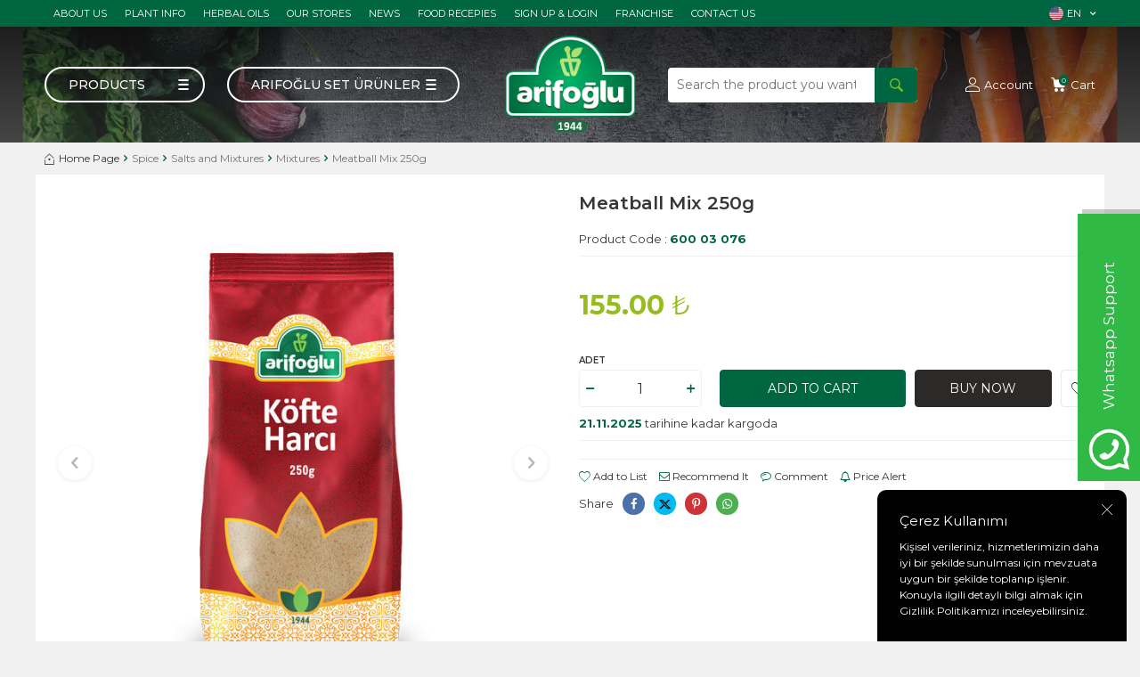

--- FILE ---
content_type: text/html; charset=UTF-8
request_url: https://www.arifoglu.com/meatballmix250g
body_size: 61521
content:
<!DOCTYPE html>
<html lang="en" >
<head>
<meta charset="utf-8" />
<title>Arifoğlu Köfte Harcı 250g | Arifoglu</title>
<meta name="description" content="Köfte Harcı 250g ürünü Arifoglu.com'da sipariş vermek için hemen tıklayın! Barkod: 8691530926735" />
<meta name="copyright" content="T-Soft E-Ticaret Sistemleri" />
<script>window['PRODUCT_DATA'] = [];</script>
<meta name="robots" content="index,follow" /><link rel="canonical" href="https://www.arifoglu.com/meatballmix250g" /><link rel="alternate" hreflang="en" href="https://www.arifoglu.com/meatballmix250g" />
<link rel="alternate" hreflang="x-default" href="https://www.arifoglu.com/kofteharci250g" />
<link rel="alternate" hreflang="tr" href="https://www.arifoglu.com/kofteharci250g" />
<meta property="og:image" content="https://www.arifoglu.com/meatballmix250g-766355-12-O.jpg"/>
                <meta property="og:image:width" content="300" />
                <meta property="og:image:height" content="300" />
                <meta property="og:type" content="product" />
                <meta property="og:title" content="Arifoğlu Köfte Harcı 250g | Arifoglu" />
                <meta property="og:description" content="Köfte Harcı 250g ürünü Arifoglu.com'da sipariş vermek için hemen tıklayın! Barkod: 8691530926735" />
                <meta property="product:availability" content="in stock" />
                <meta property="og:url" content="https://www.arifoglu.com/meatballmix250g" />
                <meta property="og:site_name" content="https://www.arifoglu.com/" />
                <meta name="twitter:card" content="summary" />
                <meta name="twitter:title" content="Arifoğlu Köfte Harcı 250g | Arifoglu" />
                <meta name="twitter:description" content="Köfte Harcı 250g ürünü Arifoglu.com'da sipariş vermek için hemen tıklayın! Barkod: 8691530926735" />
                <meta name="twitter:image" content="https://www.arifoglu.com/meatballmix250g-766355-12-O.jpg" />
            <script>
                const E_EXPORT_ACTIVE = 1;
                const CART_DROPDOWN_LIST = true;
                const ENDPOINT_PREFIX = '';
                const ENDPOINT_ALLOWED_KEYS = [];
                const SETTINGS = {"KVKK_REQUIRED":1,"NEGATIVE_STOCK":"0","DYNAMIC_LOADING_SHOW_BUTTON":0,"IS_COMMENT_RATE_ACTIVE":0};
                try {
                    var PAGE_TYPE = 'product';
                    var PAGE_ID = 3;
                    var ON_PAGE_READY = [];
                    var THEME_VERSION = 'v5';
                    var THEME_FOLDER = 'v5-mango';
                    var MEMBER_INFO = {"ID":0,"CODE":"","FIRST_NAME":"","BIRTH_DATE":"","GENDER":"","LAST_NAME":"","MAIL":"","MAIL_HASH":"","PHONE":"","PHONE_HASH":"","PHONE_HASH_SHA":"","GROUP":0,"TRANSACTION_COUNT":0,"REPRESENTATIVE":"","KVKK":-1,"COUNTRY":"TR","E_COUNTRY":"TR"};
                    var IS_VENDOR = 0;
                    var MOBILE_ACTIVE = false;
                    var CART_COUNT = '0';
                    var CART_TOTAL = '0.00';
                    var SESS_ID = 'c1be560a00576311114ddac920f18afe';
                    var LANGUAGE = 'en';
                    var CURRENCY = 'TL';
                    var SEP_DEC = '.';
                    var SEP_THO = ',';
                    var DECIMAL_LENGTH = 2;  
                    var SERVICE_INFO = null;
                    var CART_CSRF_TOKEN = '22a56b3a10890e2c438533fc0cfe970f8db93a93d75b672ba760a07cccceba41';
                    var CSRF_TOKEN = 'pin6bG9eQqCK06yUjyXP2W5j3hKYb9b5OdfO8x+3Onc=';
                    
                }
                catch(err) { }
            </script>
            <link rel="preload" as="font" href="/theme/v5/css/fonts/tsoft-icon.woff2?v=1" type="font/woff2" crossorigin>
<link rel="preconnect" href="https://fonts.gstatic.com" crossorigin>
<link rel="preload" as="style" href="https://fonts.googleapis.com/css?family=Montserrat:300,regular,500,600,700&display=swap">
<link rel="stylesheet" href="https://fonts.googleapis.com/css?family=Montserrat:300,regular,500,600,700&display=swap" media="print" onload="this.media='all'">
<noscript>
<link rel="stylesheet" href="https://fonts.googleapis.com/css?family=Montserrat:300,regular,500,600,700&display=swap">
</noscript>
<link type="text/css" rel="stylesheet" href="/srv/compressed/load/all/css/en/3/0.css?v=1763024047&isTablet=0&isMobile=0&userType=Ziyaretci">
<link rel="shortcut icon" href="//www.arifoglu.com/Data/EditorFiles/icon.png">
<meta name="viewport" content="width=device-width, initial-scale=1">
<script>
if (navigator.userAgent.indexOf('iPhone') > -1 || PAGE_ID == 91) {
document.querySelector("[name=viewport]").setAttribute('content', 'width=device-width, initial-scale=1, maximum-scale=1');
}
</script>
<script src="/theme/v5/js/callbacks.js?v=1763024047"></script>
<script src="/js/tsoftapps/v5/header.js?v=1763024047"></script>
<meta name="p:domain_verify" content="a4fea0f4961bcae805815fd7c7575c36"/><meta name="facebook-domain-verification" content="5m70b6b2rc6opsctbmv1p1vmlr0alc" /><!-- Google Tag Manager -->
<script>(function(w,d,s,l,i){w[l]=w[l]||[];w[l].push({'gtm.start':
new Date().getTime(),event:'gtm.js'});var f=d.getElementsByTagName(s)[0],
j=d.createElement(s),dl=l!='dataLayer'?'&l='+l:'';j.async=true;j.src=
'https://www.googletagmanager.com/gtm.js?id='+i+dl;f.parentNode.insertBefore(j,f);
})(window,document,'script','dataLayer','GTM-MLXRG5W');</script>
<!-- End Google Tag Manager --><script>
if(typeof window.FB_EVENT_ID == 'undefined'){
window.FB_EVENT_ID = "fb_" + new Date().getTime();
}
</script><meta name="yandex-verification" content="fa1003ff43977665" /><!-- Event snippet for ÖDEME SAYFASI conversion page
In your html page, add the snippet and call gtag_report_conversion when someone clicks on the chosen link or button. -->
<script>
function gtag_report_conversion(url) {
var callback = function () {
if (typeof(url) != 'undefined') {
window.location = url;
}
};
gtag('event', 'conversion', {
'send_to': 'AW-965522992/pdnxCNS5sesaELDssswD',
'transaction_id': '',
'event_callback': callback
});
return false;
}
</script><meta name="p:domain_verify" content="c9dba7761f6234b4acd0fc3e74896a5e" /><script type="text/javascript">
function detectmobWP() {
if (navigator.userAgent.match(/Android/i)
|| navigator.userAgent.match(/webOS/i)
|| navigator.userAgent.match(/iPhone/i)
|| navigator.userAgent.match(/iPad/i)
|| navigator.userAgent.match(/iPod/i)
|| navigator.userAgent.match(/BlackBerry/i)
|| navigator.userAgent.match(/Windows Phone/i)
) {
return true;
} else {
return false;
}
}
document.addEventListener('DOMContentLoaded', () => {
// LANGUAGE SETTINGS
var language_content = JSON.parse('{"phone_number":{"tr":"905306061944"},"static_message":{"tr":"Merhaba","en":"Hi!"},"banner_title":{"tr":"Whatsapp Bilgi Hattı","en":"Whatsapp Support Line","ar":"خط دعم واتس اب"},"banner_message":{"tr":"İletişime geçmek için hemen tıklayınız","ar":"انقر الآن للاتصال بنا","en":"Click now to contact us"},"button_text":{"tr":"Tıklayınız","en":"Click","ar":"انقر"}}');
var current_lang = window.LANGUAGE;
var phone_number = '905306061944';
if (typeof language_content.phone_number[current_lang] != 'undefined' && language_content.phone_number[current_lang] != "") {
phone_number = language_content.phone_number[current_lang];
}
var url = "https://api.whatsapp.com/send?phone=" + phone_number + "&text=";
var banner_title = 'Whatsapp Bilgi Hattı';
if (typeof language_content.banner_title[current_lang] != 'undefined' && language_content.banner_title[current_lang] != "") {
banner_title = language_content.banner_title[current_lang];
}
document.querySelector('#professional-whatsapp-passive.wp-app').innerHTML = banner_title;
var banner_message = 'İletişime geçmek için hemen tıklayınız';
if (typeof language_content.banner_message[current_lang] != 'undefined' && language_content.banner_message[current_lang] != "") {
banner_message = language_content.banner_message[current_lang];
}
document.querySelector('#whatsapp-text.wp-app').innerHTML = banner_message;
var static_message = 'Merhaba';
if (typeof language_content.static_message[current_lang] != 'undefined' && language_content.static_message[current_lang] != "") {
static_message = language_content.static_message[current_lang];
}
url += static_message;
document.querySelector("#whatsapp-link.wp-app").href = url;
var button_text = 'Tıklayınız';
if (typeof language_content.button_text[current_lang] != 'undefined' && language_content.button_text[current_lang] != "") {
button_text = language_content.button_text[current_lang];
}
document.querySelector('#whatsapp-link.wp-app').innerHTML = button_text;
// LANGUAGE SETTINGS END
if (detectmobWP() == false) {
document.querySelector('#whatsapp-link').href = document.querySelector('#whatsapp-link').href.replace('api', 'web')
}
show('#professional-whatsapp-passive');
hide('#professional-whatsapp-active');
document.querySelector('#professional-whatsapp-passive').addEventListener('click', function () {
show('#professional-whatsapp-active');
addClass('#whatsapp-wrap','active');
});
document.querySelector('#whatsapp-close').addEventListener('click', function () {
show('#professional-whatsapp-passive');
hide('#professional-whatsapp-active');
removeClass('#whatsapp-wrap','active');
});
if (PAGE_TYPE === 'product') {
var str = document.getElementById('whatsapp-link').href;
str = str.substr(0, str.indexOf('text=') + 5);
document.getElementById('whatsapp-link').href = str + location.href;
}
function show(el){
document.querySelector(el).style.display = "block";
}
function hide(el){
document.querySelector(el).style.display = "none";
}
function addClass(el,class_name){
document.querySelector(el).classList.add(class_name)
}
function removeClass(el,class_name){
document.querySelector(el).classList.remove(class_name)
}
});
</script>
<style type="text/css">
#whatsapp-wrap {
position: fixed;
top: calc(50% - 200px);
right: 0;
overflow: visible;
z-index: 10000;
}
#professional-whatsapp-passive {
position: absolute;
top: 10px;
right: 0;
width: 300px;
height: 70px;
line-height: 70px;
font-size: 17px;
color: #fff;
padding-right: 15px;
padding-left: 80px;
background: #30ba45;
box-shadow: 5px 5px 0px 0 rgba(0, 0, 0, .2);
-webkit-transition-duration: .5s;
-ms-transition-duration: .5s;
transition-duration: .5s;
-webkit-transform-origin: right bottom;
-ms-transform-origin: right bottom;
transform-origin: right bottom;
-webkit-transform: rotate(-90deg);
-ms-transform: rotate(-90deg);
transform: rotate(-90deg);
cursor: pointer;
direction: ltr;
z-index: 33;
}
#professional-whatsapp-passive:before {
content: '';
position: absolute;
top: 0;
left: 0;
width: 70px;
height: 70px;
background: url('https://storage.tsoftapps.com/uploads/images/aYtVEC5C3oxz3SdGErWZg3nb5uJCIR9opf7OiiU3.png') no-repeat 17px center;
-webkit-transform: rotate(90deg);
-ms-transform: rotate(90deg);
transform: rotate(90deg);
}
#whatsapp-wrap.active #professional-whatsapp-passive {
right: -290px;
}
#professional-whatsapp-active {
display: none;
position: absolute;
top: 65px;
right: 0px;
width: 250px;
height: 290px;
text-align: center;
background: #30ba45;
box-shadow: 5px 5px 0px 0 rgba(0, 0, 0, .2);
}
#whatsapp-wrap.active #professional-whatsapp-active {
right: 0;
}
#whatsapp-close {
float: left;
width: 100%;
padding: 10px 15px;
box-sizing: border-box;
color: #fff;
text-align: left;
cursor: pointer;
}
#whatsapp-text {
float: left;
width: 100%;
font-size: 21px;
color: #fff;
text-transform: capitalize;
padding-top: 80px;
background: url('https://storage.tsoftapps.com/uploads/images/Be2a4TY06ibH3Zv5aft1UXr7dxREx7mte7GJAO5d.png') no-repeat center 0;
margin: 20px 0 30px;
}
#whatsapp-link {
display: inline-block;
width: 150px;
line-height: 35px;
font-size: 21px;
color: #fff;
border: 2px solid #fff;
border-radius: 2px;
}
@media screen and (max-width: 769px) {
#whatsapp-wrap {
top: calc(50% - 150px);
}
#professional-whatsapp-passive {
width: 0;
height: 40px;
line-height: 40px;
padding-right: 0;
padding-left: 40px;
overflow: hidden;
}
#professional-whatsapp-passive:before {
width: 40px;
height: 40px;
background-size: 50%;
background-position: 10px center;
}
#professional-whatsapp-active {
top: 40px;
height: 250px;
}
#whatsapp-text {
line-height: 22px;
font-size: 18px;
padding-top: 70px;
margin: 10px 0 20px;
}
}
</style>
<span id='whatsapp-wrap'>
<span class="ease wp-app" id='professional-whatsapp-passive'></span>
<span class="ease wp-app" id='professional-whatsapp-active'>
<span id='whatsapp-close'>x</span>
<span id='whatsapp-text' class="wp-app"></span>
<a target='_blank' href="" id="whatsapp-link" class="wp-app"></a>
</span>
</span><meta name="msvalidate.01" content="5587D42B0EB52CCBC1C94E03350E484D" /><!-- T-Soft Apps - v5 Google GTAG - Tracking Code Start -->
<script>
var GOOGLE_APP_HEAD = {
GA4_TRACKING_ID: 'G-T6924JLGQ6',
params: {
GA4_TRACKING_ID: 'G-T6924JLGQ6',
GTAG_TRACKING_ID: 'UA-87754049-1',
},
run: () => {
for (const [key, value] of Object.entries(GOOGLE_APP_HEAD.params)) {
GOOGLE_APP_HEAD.params[key] = value === '{{' + key + '}}' || value === '' ? '' : value;
}
let script = document.createElement('script');
script.src = 'https://www.googletagmanager.com/gtag/js?id=' + (GOOGLE_APP_HEAD.params.GA4_TRACKING_ID || GOOGLE_APP_HEAD.params.GTAG_TRACKING_ID);
script.async = true;
document.head.appendChild(script);
}
}
GOOGLE_APP_HEAD.run();
function gtag() {
dataLayer.push(arguments);
}
</script>
<!-- T-Soft Apps - v5 Google GTAG - Tracking Code End --><!-- T-Soft Apps - V5 - Facebook Dönüşümler API - Tracking Code Head Start -->
<script>
if(typeof window.FB_CONVERSION_EVENT_ID == 'undefined'){
window.FB_CONVERSION_EVENT_ID = "fb_" + new Date().getTime();
}
</script>
<!-- T-Soft Apps - V5 - Facebook Dönüşümler API - Tracking Code Head End --><meta name="facebook-domain-verification" content="content='1709880085783961'" /><meta name="google-site-verification" content="sPzXIjU4vILJZ2MGZyLxmvGbKanZoaoIOCVa_D-NCpI" />
</head>
<body><!--ytag--> <script>(function (d,s,i) { var j = d.createElement('script'); j.async = true; j.id = 'ytag'; j.src = 'https://cdn.yapaytech.com/ytag/script.js'; j.setAttribute('pid',i); d.head.appendChild(j); })( document, 'script', 'da8f0dcf-7505-4213-bc47-eb92d972dd56');</script> <!-- End ytag -->
<!-- Google Tag Manager (noscript) -->
<noscript><iframe src="https://www.googletagmanager.com/ns.html?id=GTM-MLXRG5W"
height="0" width="0" style="display:none;visibility:hidden"></iframe></noscript>
<!-- End Google Tag Manager (noscript) -->
<input type="hidden" id="cookie-law" value="1"><div class="w-100 d-flex flex-wrap ">
<div class=" col-12 col-sm-12 col-md-12 col-lg-12 col-xl-12 col-xxl-12 column-136  "><div class="row">
<div id="relation|158" data-id="158" class="relArea col-12 v5-mango  folder-header tpl-user_arifoglu-ust-2025 "><div class="row">
<header class="container-fluid position-relative">
<div class="row">
<div id="header-top" class="container-fluid bg-primary d-none text-white d-lg-block">
<div class="row">
<div class="container">
<div class="row">
<div class="col-auto">
<nav id="top-menu" class="d-flex justify-content-start">
<ul class="d-flex flex-wrap">
<li class="px-1"><a id="menu-header-top-1" target="" href="/kurumsal" class="">ABOUT US</a></li>
<li class="px-1"><a id="menu-header-top-2" target="" href="/bitki-bilgileri" class="">PLANT INFO</a></li>
<li class="px-1"><a id="menu-header-top-3" target="" href="/bitkisel-yaglar-nedir" class="">HERBAL OILS</a></li>
<li class="px-1"><a id="menu-header-top-4" target="" href="/magazalarimiz" class="">OUR STORES</a></li>
<li class="px-1"><a id="menu-header-top-5" target="" href="/haber-listesi" class="">NEWS</a></li>
<li class="px-1"><a id="menu-header-top-6" target="" href="/yemek-tarifleri" class="">FOOD RECEPIES</a></li>
<li class="px-1"><a id="menu-header-top-7" target="" href="https://www.arifoglu.com/bayi-girisi-sayfasi" class="">SIGN UP & LOGIN</a></li>
<li class="px-1"><a id="menu-header-top-8" target="" href="/franchise-basvuru-formu" class="">FRANCHISE</a></li>
<li class="px-1"><a id="menu-header-top-9" target="" href="https://www.arifoglu.com/iletisim" class="">CONTACT US</a></li>
</ul>
</nav>
</div>
<div class="ml-auto">
<div class="d-flex">
<div class="dropdown">
<span id="language-currency-btn-158" class="dropdown-title cursor-pointer d-flex align-items-center px-1 language-select" data-toggle="dropdown">
<img class="language-select-img border-circle" src="/lang/en/en.webp" alt="en" width="16" height="16">
EN
<i class="ti-arrow-down ml-1"></i>
</span>
<div class="dropdown-menu">
<div class="w-100 mb-1">
<label for="site-language-select-158">Language</label>
<select id="site-language-select-158" class="form-control" data-toggle="language">
<option value="tr">Türkçe</option>
<option selected value="en">English</option>
<option value="ar">عربي</option>
</select>
</div>
</div>
</div>
</div>
</div>
</div>
</div>
</div>
</div>
<div id="header-middle" class="w-100 mt130 ">
<div id="header-sticky" class="w-100 ustBannerOther " data-toggle="sticky" data-parent="#header-middle" data-class="header-sticky" data-scroll="180" data-direction="true">
<div id="header-main" class="w-100 py-1">
<div class="container">
<div class="row align-items-center">
<div class="col-4 col-md-5 d-flex align-items-center">
<a href="#mobile-menu-158" data-toggle="drawer" class="header-mobile-menu-btn menu-titlex" aria-label="Menu">
<i class="d-block d-md-none ti-menu text-white"></i>
<span class="d-none d-md-block">Products</span>
</a>
<ul class="d-none d-md-flex position-relative magaza menu menu-158">
<li class="ml-1 position-relative">
<a id="menu-88158" href="https://www.arifoglu.com/kombin-urunler" target="" class="d-flex align-items-center w-100 px-1 text-center text-uppercase menu-titlex " title="Arifoğlu Set Ürünler">
Arifoğlu Set Ürünler
</a>
</li>
</ul>
</div>
<div class="col-4 col-lg-2 d-flex justify-content-center">
<a href="https://www.arifoglu.com/" id="logo" aria-label="logo">
<p><img src="//www.arifoglu.com/Data/EditorFiles/logo.png" alt="logo.png (13 KB)" width="186" height="138" /></p>
</a>
</div>
<div id="header-search" class="col-12 col-lg-3 d-none d-lg-block">
<form action="/arama" method="get" autocomplete="off" id="search" class="w-100 position-relative">
<input id="live-search" type="search" name="q" placeholder="Search the product you want here!" class="form-control form-control-md"
data-search="live-search" v-model="searchVal" data-licence="1">
<button type="submit" class="btn btn-primary" id="live-search-btn"></button>
<div class="p-1 pb-0 bg-white border border-round search-form-list" id="dynamic-search-158" v-if="searchVal.length > 0 && data != ''" v-cloak>
<div class="row dynamic-search">
<div class="col-12 col-sm dynamic-search-item mb-1" v-if="data.products.length > 0">
<div class="block-title border-bottom border-light">Products</div>
<ul>
<li v-for="P in data.products">
<a :href="'/' + P.url">
<span class="search-image" v-if="P.image"><img :src="P.image" :alt="P.title"></span>
{{ P.title }}
</a>
</li>
</ul>
</div>
<div class="col-12 col-sm dynamic-search-item mb-1" v-if="data.categories.length > 0">
<div class="block-title border-bottom border-light">Categories</div>
<ul>
<li v-for="C in data.categories">
<a :href="'/' + C.url">
<span class="search-image" v-if="C.image"><img :src="C.image" :alt="C.title"></span>
{{ C.title }}
</a>
</li>
</ul>
</div>
<div class="col-12 col-sm dynamic-search-item mb-1" v-if="data.brands.length > 0">
<div class="block-title border-bottom border-light">Brands</div>
<ul>
<li v-for="B in data.brands">
<a :href="'/' + B.url">
<span class="search-image" v-if="B.image"><img :src="B.image" :alt="B.title"></span>
{{ B.title }}
</a>
</li>
</ul>
</div>
<div class="col-12 col-sm dynamic-search-item" v-if="data.combines.length > 0">
<div class="block-title border-bottom border-light">Combins</div>
<ul>
<li v-for="C in data.combines">
<a :href="'/' + C.url">
<span class="search-image" v-if="C.image"><img :src="C.image" :alt="C.title"></span>
{{ C.title }}
</a>
</li>
</ul>
</div>
<div class="dynamic-search-item px-1 mb-1" v-if="data.products.length < 1 && data.categories.length < 1 && data.brands.length < 1 && data.combines.length < 1">
Sorry :( No results...
</div>
</div>
</div>
</form>
</div>
<div id="hm-links" class="col-4 col-lg-2 ml-auto ml-lg-0">
<div class="row justify-content-flex-end">
<div class="col-auto">
<a href="#header-member-panel-158" data-toggle="drawer" class="hm-link" id="header-account" aria-label="Account">
<i class="ti-user"></i>
<span class="d-none d-lg-block">Account</span>
</a>
</div>
<div class="col-auto position-relative">
<a href="/sepet" class="hm-link header-cart-dropdown" id="header-cart-btn" aria-label="Cart">
<i class="ti-basket "><span class="badge bg-primary border-0 cart-soft-count text-primary text-white">0</span></i>
<span class="d-none d-lg-block">Cart</span>
</a>
<div class="header-cart-dropdown-list d-none"></div>
</div>
</div>
</div>
<div id="header-search" class="col-12 d-block d-lg-none">
<form action="/arama" method="get" autocomplete="off" id="search" class="w-100 position-relative">
<input id="live-search" type="search" name="q" placeholder="Search the product you want here!" class="form-control form-control-md"
data-search="live-search" v-model="searchVal" data-licence="1">
<button type="submit" class="btn btn-primary" id="live-search-btn"></button>
<div class="p-1 pb-0 bg-white border border-round search-form-list" id="dynamic-search-158" v-if="searchVal.length > 0 && data != ''" v-cloak>
<div class="row dynamic-search">
<div class="col-12 col-sm dynamic-search-item mb-1" v-if="data.products.length > 0">
<div class="block-title border-bottom border-light">Products</div>
<ul>
<li v-for="P in data.products">
<a :href="'/' + P.url">
<span class="search-image" v-if="P.image"><img :src="P.image" :alt="P.title"></span>
{{ P.title }}
</a>
</li>
</ul>
</div>
<div class="col-12 col-sm dynamic-search-item mb-1" v-if="data.categories.length > 0">
<div class="block-title border-bottom border-light">Categories</div>
<ul>
<li v-for="C in data.categories">
<a :href="'/' + C.url">
<span class="search-image" v-if="C.image"><img :src="C.image" :alt="C.title"></span>
{{ C.title }}
</a>
</li>
</ul>
</div>
<div class="col-12 col-sm dynamic-search-item mb-1" v-if="data.brands.length > 0">
<div class="block-title border-bottom border-light">Brands</div>
<ul>
<li v-for="B in data.brands">
<a :href="'/' + B.url">
<span class="search-image" v-if="B.image"><img :src="B.image" :alt="B.title"></span>
{{ B.title }}
</a>
</li>
</ul>
</div>
<div class="col-12 col-sm dynamic-search-item" v-if="data.combines.length > 0">
<div class="block-title border-bottom border-light">Combins</div>
<ul>
<li v-for="C in data.combines">
<a :href="'/' + C.url">
<span class="search-image" v-if="C.image"><img :src="C.image" :alt="C.title"></span>
{{ C.title }}
</a>
</li>
</ul>
</div>
<div class="dynamic-search-item px-1 mb-1" v-if="data.products.length < 1 && data.categories.length < 1 && data.brands.length < 1 && data.combines.length < 1">
Sorry :( No results...
</div>
</div>
</div>
</form>
</div>
</div>
</div>
</div>
</div>
</div>
</div>
</header>
<div data-rel="mobile-menu-158" class="drawer-overlay drawer-overlayx"></div>
<div id="mobile-menu-158" class="drawer-wrapper drawer-wrapper-menu" data-display="overlay" data-position="left">
<div class="drawer-header">
<div class="drawer-title">
<span class="text-white">Menu</span>
</div>
<div class="drawer-close" id="mobile-menu-close">
<i class="ti-close text-white"></i>
</div>
</div>
<nav class="w-100 px-2 mb-2 drawer-menu">
<ul class="w-100 clearfix">
<li class="w-100 border-bottom">
<a href="#drawer-menu-27" id="mobile-menu-27" data-toggle="drawer" class="d-flex align-items-center fw-bold text-uppercase menu-item ">
ORGANIC PRODUCTS
<span class="ml-auto">
<i class="ti-arrow-right text-white"></i>
</span>
</a>
<div id="drawer-menu-27" data-display="overlay" data-position="left" class="drawer-wrapper drawer-wrapper-menu">
<div class="w-100 px-2 mb-2">
<div class="d-flex align-items-center fw-bold text-uppercase text-white border-bottom py-2 mb-2 position-relative mobile-menu-title sub-drawer-close" data-rel="drawer-menu-27">
<i class="ti-arrow-left mr-2"></i>
ORGANIC PRODUCTS
</div>
<ul class="clearfix w-100">
<li class="w-100">
<a id="mobile-menu-49" href="https://www.arifoglu.com/organik-bitki-urunleri-en" target="" class="d-flex align-items-center fw-bold text-uppercase sub-menu-item " title="Organic Herbs Products">
Organic Herbs Products
</a>
</li>
<li class="w-100">
<a id="mobile-menu-50" href="https://www.arifoglu.com/organik-soslar-ve-salcalar-en" target="" class="d-flex align-items-center fw-bold text-uppercase sub-menu-item " title="Organic Sauces and Gravy">
Organic Sauces and Gravy
</a>
</li>
<li class="w-100">
<a id="mobile-menu-51" href="https://www.arifoglu.com/organik-pekmez-ve-pureler-en" target="" class="d-flex align-items-center fw-bold text-uppercase sub-menu-item " title="Organic Molasses and Purees">
Organic Molasses and Purees
</a>
</li>
<li class="w-100">
<a id="mobile-menu-52" href="https://www.arifoglu.com/organik-bal-ve-ari-urunleri-en" target="" class="d-flex align-items-center fw-bold text-uppercase sub-menu-item " title="Organic Honey and Bee products">
Organic Honey and Bee products
</a>
</li>
<li class="w-100">
<a id="mobile-all-menu-27" href="https://www.arifoglu.com/organik-urunler-en" class="d-flex align-items-center fw-bold text-uppercase text-white sub-menu-item" title="See All">See All</a>
</li>
</ul>
</div>
</div>
</li>
<li class="w-100 border-bottom">
<a href="#drawer-menu-28" id="mobile-menu-28" data-toggle="drawer" class="d-flex align-items-center fw-bold text-uppercase menu-item ">
SPICES & SEASONINGS
<span class="ml-auto">
<i class="ti-arrow-right text-white"></i>
</span>
</a>
<div id="drawer-menu-28" data-display="overlay" data-position="left" class="drawer-wrapper drawer-wrapper-menu">
<div class="w-100 px-2 mb-2">
<div class="d-flex align-items-center fw-bold text-uppercase text-white border-bottom py-2 mb-2 position-relative mobile-menu-title sub-drawer-close" data-rel="drawer-menu-28">
<i class="ti-arrow-left mr-2"></i>
SPICES & SEASONINGS
</div>
<ul class="clearfix w-100">
<li class="w-100">
<a href="#drawer-menu-16" id="mobile-menu-16" data-toggle="drawer" class="d-flex align-items-center fw-bold text-uppercase sub-menu-item ">
Package
<span class="ml-auto">
<i class="ti-arrow-right text-white"></i>
</span>
</a>
<div id="drawer-menu-16" data-display="overlay" data-position="left" class="drawer-wrapper drawer-wrapper-menu">
<div class="w-100 px-2 mb-2">
<div class="d-flex align-items-center fw-bold text-uppercase text-white border-bottom py-2 mb-2 position-relative mobile-menu-title sub-drawer-close" data-rel="drawer-menu-16">
<i class="ti-arrow-left mr-2"></i>
Package
</div>
<ul class="clearfix w-100">
<li class="w-100">
<a id="mobile-menu-18" href="https://www.arifoglu.com/maksi-boy-baharat-en" target="" class="d-flex align-items-center fw-bold text-uppercase sub-menu-item " title="Maxi Size Spices">
Maxi Size Spices
</a>
</li>
<li class="w-100">
<a id="mobile-menu-19" href="https://www.arifoglu.com/ekonomik-boy-baharat-en" target="" class="d-flex align-items-center fw-bold text-uppercase sub-menu-item " title="Economic Size Spices">
Economic Size Spices
</a>
</li>
<li class="w-100">
<a id="mobile-menu-20" href="https://www.arifoglu.com/endustriyel-boy-baharat-en" target="" class="d-flex align-items-center fw-bold text-uppercase sub-menu-item " title="Industrial Size Spices">
Industrial Size Spices
</a>
</li>
<li class="w-100">
<a id="mobile-all-menu-16" href="https://www.arifoglu.com/paket-baharat-en" class="d-flex align-items-center fw-bold text-uppercase text-white sub-menu-item" title="See All">See All</a>
</li>
</ul>
</div>
</div>
</li>
<li class="w-100">
<a href="#drawer-menu-17" id="mobile-menu-17" data-toggle="drawer" class="d-flex align-items-center fw-bold text-uppercase sub-menu-item ">
Pet Bottle
<span class="ml-auto">
<i class="ti-arrow-right text-white"></i>
</span>
</a>
<div id="drawer-menu-17" data-display="overlay" data-position="left" class="drawer-wrapper drawer-wrapper-menu">
<div class="w-100 px-2 mb-2">
<div class="d-flex align-items-center fw-bold text-uppercase text-white border-bottom py-2 mb-2 position-relative mobile-menu-title sub-drawer-close" data-rel="drawer-menu-17">
<i class="ti-arrow-left mr-2"></i>
Pet Bottle
</div>
<ul class="clearfix w-100">
<li class="w-100">
<a id="mobile-menu-74" href="https://www.arifoglu.com/ekonomik-pet-baharat-en" target="" class="d-flex align-items-center fw-bold text-uppercase sub-menu-item " title="Economic Size Spices">
Economic Size Spices
</a>
</li>
<li class="w-100">
<a id="mobile-menu-75" href="https://www.arifoglu.com/industrial-pet-spices-en-en" target="" class="d-flex align-items-center fw-bold text-uppercase sub-menu-item " title="Industrial Size Spice">
Industrial Size Spice
</a>
</li>
<li class="w-100">
<a id="mobile-all-menu-17" href="https://www.arifoglu.com/ekonomik-boy-pet-baharat-en" class="d-flex align-items-center fw-bold text-uppercase text-white sub-menu-item" title="See All">See All</a>
</li>
</ul>
</div>
</div>
</li>
<li class="w-100">
<a id="mobile-menu-15" href="https://www.arifoglu.com/cam-sise-baharat-en" target="" class="d-flex align-items-center fw-bold text-uppercase sub-menu-item " title="Glass Bottle">
Glass Bottle
</a>
</li>
<li class="w-100">
<a id="mobile-menu-256" href="https://www.arifoglu.com/cajun-baharati-kajun" target="" class="d-flex align-items-center fw-bold text-uppercase sub-menu-item " title="Cajun Baharatı / Kajun">
Cajun Baharatı / Kajun
</a>
</li>
<li class="w-100">
<a id="mobile-menu-258" href="https://www.arifoglu.com/tavuk-baharati-arifoglu" target="" class="d-flex align-items-center fw-bold text-uppercase sub-menu-item " title="Tavuk Baharatı">
Tavuk Baharatı
</a>
</li>
<li class="w-100">
<a id="mobile-menu-22" href="https://www.arifoglu.com/degirmenli-cam-sise-baharat-en" target="" class="d-flex align-items-center fw-bold text-uppercase sub-menu-item " title="Glass Bottle with Mill">
Glass Bottle with Mill
</a>
</li>
<li class="w-100">
<a id="mobile-menu-257" href="https://www.arifoglu.com/patates-baharati-cesni" target="" class="d-flex align-items-center fw-bold text-uppercase sub-menu-item " title="Patates Baharatı Çeşni">
Patates Baharatı Çeşni
</a>
</li>
<li class="w-100">
<a href="#drawer-menu-23" id="mobile-menu-23" data-toggle="drawer" class="d-flex align-items-center fw-bold text-uppercase sub-menu-item ">
World Cuisine Series
<span class="ml-auto">
<i class="ti-arrow-right text-white"></i>
</span>
</a>
<div id="drawer-menu-23" data-display="overlay" data-position="left" class="drawer-wrapper drawer-wrapper-menu">
<div class="w-100 px-2 mb-2">
<div class="d-flex align-items-center fw-bold text-uppercase text-white border-bottom py-2 mb-2 position-relative mobile-menu-title sub-drawer-close" data-rel="drawer-menu-23">
<i class="ti-arrow-left mr-2"></i>
World Cuisine Series
</div>
<ul class="clearfix w-100">
<li class="w-100">
<a id="mobile-menu-25" href="https://www.arifoglu.com/cam-sise-dunya-baharatlari-en" target="" class="d-flex align-items-center fw-bold text-uppercase sub-menu-item " title="Glass Bottle">
Glass Bottle
</a>
</li>
<li class="w-100">
<a id="mobile-menu-58" href="https://www.arifoglu.com/dunya-mutfak-baharatlari-endustiryel-en" target="" class="d-flex align-items-center fw-bold text-uppercase sub-menu-item " title="Industrial Size">
Industrial Size
</a>
</li>
<li class="w-100">
<a id="mobile-all-menu-23" href="https://www.arifoglu.com/dunya-mutfaklari-serisi-en" class="d-flex align-items-center fw-bold text-uppercase text-white sub-menu-item" title="See All">See All</a>
</li>
</ul>
</div>
</div>
</li>
<li class="w-100">
<a href="#drawer-menu-27" id="mobile-menu-27" data-toggle="drawer" class="d-flex align-items-center fw-bold text-uppercase sub-menu-item ">
Salts and Mixtures
<span class="ml-auto">
<i class="ti-arrow-right text-white"></i>
</span>
</a>
<div id="drawer-menu-27" data-display="overlay" data-position="left" class="drawer-wrapper drawer-wrapper-menu">
<div class="w-100 px-2 mb-2">
<div class="d-flex align-items-center fw-bold text-uppercase text-white border-bottom py-2 mb-2 position-relative mobile-menu-title sub-drawer-close" data-rel="drawer-menu-27">
<i class="ti-arrow-left mr-2"></i>
Salts and Mixtures
</div>
<ul class="clearfix w-100">
<li class="w-100">
<a id="mobile-menu-28" href="https://www.arifoglu.com/harclar-en" target="" class="d-flex align-items-center fw-bold text-uppercase sub-menu-item " title="Mixtures">
Mixtures
</a>
</li>
<li class="w-100">
<a id="mobile-menu-29" href="https://www.arifoglu.com/tuzlar-en" target="" class="d-flex align-items-center fw-bold text-uppercase sub-menu-item " title="Salts">
Salts
</a>
</li>
<li class="w-100">
<a id="mobile-all-menu-27" href="https://www.arifoglu.com/harc-ve-tuzlar-en" class="d-flex align-items-center fw-bold text-uppercase text-white sub-menu-item" title="See All">See All</a>
</li>
</ul>
</div>
</div>
</li>
<li class="w-100">
<a id="mobile-menu-90" href="https://www.arifoglu.com/tnk-spices-en-en" target="" class="d-flex align-items-center fw-bold text-uppercase sub-menu-item " title="Tnk Spices">
Tnk Spices
</a>
</li>
<li class="w-100">
<a id="mobile-menu-109" href="https://www.arifoglu.com/anise-en" target="" class="d-flex align-items-center fw-bold text-uppercase sub-menu-item " title="Anise">
Anise
</a>
</li>
<li class="w-100">
<a id="mobile-menu-110" href="https://www.arifoglu.com/fish-spice-en" target="" class="d-flex align-items-center fw-bold text-uppercase sub-menu-item " title="Fish Seasoning">
Fish Seasoning
</a>
</li>
<li class="w-100">
<a id="mobile-menu-111" href="https://www.arifoglu.com/white-pepper-en" target="" class="d-flex align-items-center fw-bold text-uppercase sub-menu-item " title="White pepper">
White pepper
</a>
</li>
<li class="w-100">
<a id="mobile-menu-112" href="https://www.arifoglu.com/rosemary-en" target="" class="d-flex align-items-center fw-bold text-uppercase sub-menu-item " title="Rosemary">
Rosemary
</a>
</li>
<li class="w-100">
<a id="mobile-menu-113" href="https://www.arifoglu.com/pine-nuts-en" target="" class="d-flex align-items-center fw-bold text-uppercase sub-menu-item " title="Pine nuts">
Pine nuts
</a>
</li>
<li class="w-100">
<a id="mobile-menu-115" href="https://www.arifoglu.com/cig-meatball-spice-en" target="" class="d-flex align-items-center fw-bold text-uppercase sub-menu-item " title="Raw Meatball Spices">
Raw Meatball Spices
</a>
</li>
<li class="w-100">
<a id="mobile-menu-116" href="https://www.arifoglu.com/corek-grass-en" target="" class="d-flex align-items-center fw-bold text-uppercase sub-menu-item " title="Black Cumin">
Black Cumin
</a>
</li>
<li class="w-100">
<a id="mobile-menu-117" href="https://www.arifoglu.com/bay-leaf-en" target="" class="d-flex align-items-center fw-bold text-uppercase sub-menu-item " title="Bay Leaf">
Bay Leaf
</a>
</li>
<li class="w-100">
<a id="mobile-menu-118" href="https://www.arifoglu.com/stuffed-spices-en" target="" class="d-flex align-items-center fw-bold text-uppercase sub-menu-item " title="Stuffed Spice">
Stuffed Spice
</a>
</li>
<li class="w-100">
<a id="mobile-menu-119" href="https://www.arifoglu.com/basil-en" target="" class="d-flex align-items-center fw-bold text-uppercase sub-menu-item " title="Basil">
Basil
</a>
</li>
<li class="w-100">
<a id="mobile-menu-120" href="https://www.arifoglu.com/poppy-en" target="" class="d-flex align-items-center fw-bold text-uppercase sub-menu-item " title="Poppy">
Poppy
</a>
</li>
<li class="w-100">
<a id="mobile-menu-121" href="https://www.arifoglu.com/coconut-en" target="" class="d-flex align-items-center fw-bold text-uppercase sub-menu-item " title="Coconut">
Coconut
</a>
</li>
<li class="w-100">
<a id="mobile-menu-122" href="https://www.arifoglu.com/isot-en" target="" class="d-flex align-items-center fw-bold text-uppercase sub-menu-item " title="isot">
isot
</a>
</li>
<li class="w-100">
<a id="mobile-menu-123" href="https://www.arifoglu.com/cardamom-en" target="" class="d-flex align-items-center fw-bold text-uppercase sub-menu-item " title="Cardamom">
Cardamom
</a>
</li>
<li class="w-100">
<a id="mobile-menu-124" href="https://www.arifoglu.com/black-pepper-en" target="" class="d-flex align-items-center fw-bold text-uppercase sub-menu-item " title="Black pepper">
Black pepper
</a>
</li>
<li class="w-100">
<a id="mobile-menu-125" href="https://www.arifoglu.com/clove-en" target="" class="d-flex align-items-center fw-bold text-uppercase sub-menu-item " title="Clove">
Clove
</a>
</li>
<li class="w-100">
<a id="mobile-menu-126" href="https://www.arifoglu.com/thyme-en" target="" class="d-flex align-items-center fw-bold text-uppercase sub-menu-item " title="Thyme">
Thyme
</a>
</li>
<li class="w-100">
<a id="mobile-menu-127" href="https://www.arifoglu.com/cumin-en" target="" class="d-flex align-items-center fw-bold text-uppercase sub-menu-item " title="Cumin">
Cumin
</a>
</li>
<li class="w-100">
<a id="mobile-menu-128" href="https://www.arifoglu.com/coriander-en" target="" class="d-flex align-items-center fw-bold text-uppercase sub-menu-item " title="Coriander">
Coriander
</a>
</li>
<li class="w-100">
<a id="mobile-menu-136" href="https://www.arifoglu.com/meatballs-spice-en" target="" class="d-flex align-items-center fw-bold text-uppercase sub-menu-item " title="Meatballs spice">
Meatballs spice
</a>
</li>
<li class="w-100">
<a id="mobile-menu-129" href="https://www.arifoglu.com/curry-en" target="" class="d-flex align-items-center fw-bold text-uppercase sub-menu-item " title="Curry">
Curry
</a>
</li>
<li class="w-100">
<a id="mobile-menu-130" href="https://www.arifoglu.com/currant-en" target="" class="d-flex align-items-center fw-bold text-uppercase sub-menu-item " title="Currants">
Currants
</a>
</li>
<li class="w-100">
<a id="mobile-menu-131" href="https://www.arifoglu.com/lemon-salt-en" target="" class="d-flex align-items-center fw-bold text-uppercase sub-menu-item " title="Lemon salt">
Lemon salt
</a>
</li>
<li class="w-100">
<a id="mobile-menu-132" href="https://www.arifoglu.com/parsley-en" target="" class="d-flex align-items-center fw-bold text-uppercase sub-menu-item " title="Parsley">
Parsley
</a>
</li>
<li class="w-100">
<a id="mobile-menu-133" href="https://www.arifoglu.com/mint-en" target="" class="d-flex align-items-center fw-bold text-uppercase sub-menu-item " title="Mint">
Mint
</a>
</li>
<li class="w-100">
<a id="mobile-menu-134" href="https://www.arifoglu.com/chili-peppers-en" target="" class="d-flex align-items-center fw-bold text-uppercase sub-menu-item " title="Chilli Powder">
Chilli Powder
</a>
</li>
<li class="w-100">
<a id="mobile-menu-135" href="https://www.arifoglu.com/garlic-en" target="" class="d-flex align-items-center fw-bold text-uppercase sub-menu-item " title="Garlic">
Garlic
</a>
</li>
<li class="w-100">
<a id="mobile-menu-137" href="https://www.arifoglu.com/sumac-en" target="" class="d-flex align-items-center fw-bold text-uppercase sub-menu-item " title="Sumac">
Sumac
</a>
</li>
<li class="w-100">
<a id="mobile-menu-138" href="https://www.arifoglu.com/sesame-en" target="" class="d-flex align-items-center fw-bold text-uppercase sub-menu-item " title="Sesame">
Sesame
</a>
</li>
<li class="w-100">
<a id="mobile-menu-139" href="https://www.arifoglu.com/cinnamon-en" target="" class="d-flex align-items-center fw-bold text-uppercase sub-menu-item " title="Cinnamon">
Cinnamon
</a>
</li>
<li class="w-100">
<a id="mobile-menu-259" href="https://www.arifoglu.com/pumpkin-spice-balkabagi-baharati" target="" class="d-flex align-items-center fw-bold text-uppercase sub-menu-item " title="Pumpkin Spice Balkabağı Baharatı">
Pumpkin Spice Balkabağı Baharatı
</a>
</li>
<li class="w-100">
<a id="mobile-all-menu-28" href="https://www.arifoglu.com/spice" class="d-flex align-items-center fw-bold text-uppercase text-white sub-menu-item" title="See All">See All</a>
</li>
</ul>
</div>
</div>
</li>
<li class="w-100 border-bottom">
<a href="#drawer-menu-29" id="mobile-menu-29" data-toggle="drawer" class="d-flex align-items-center fw-bold text-uppercase menu-item ">
SOUCES & PASTES
<span class="ml-auto">
<i class="ti-arrow-right text-white"></i>
</span>
</a>
<div id="drawer-menu-29" data-display="overlay" data-position="left" class="drawer-wrapper drawer-wrapper-menu">
<div class="w-100 px-2 mb-2">
<div class="d-flex align-items-center fw-bold text-uppercase text-white border-bottom py-2 mb-2 position-relative mobile-menu-title sub-drawer-close" data-rel="drawer-menu-29">
<i class="ti-arrow-left mr-2"></i>
SOUCES & PASTES
</div>
<ul class="clearfix w-100">
<li class="w-100">
<a id="mobile-menu-40" href="https://www.arifoglu.com/soslar-en" target="" class="d-flex align-items-center fw-bold text-uppercase sub-menu-item " title="Sauces">
Sauces
</a>
</li>
<li class="w-100">
<a id="mobile-menu-251" href="https://www.arifoglu.com/arifoglu-sirke" target="" class="d-flex align-items-center fw-bold text-uppercase sub-menu-item " title="Sirkeler">
Sirkeler
</a>
</li>
<li class="w-100">
<a id="mobile-all-menu-29" href="https://www.arifoglu.com/sos-ve-salcalar-en" class="d-flex align-items-center fw-bold text-uppercase text-white sub-menu-item" title="See All">See All</a>
</li>
</ul>
</div>
</div>
</li>
<li class="w-100 border-bottom">
<a id="mobile-menu-82" href="https://www.arifoglu.com/cesni-en" target="" class="d-flex align-items-center fw-bold text-uppercase menu-item " title="Seasoning">
Seasoning
</a>
</li>
<li class="w-100 border-bottom">
<a href="#drawer-menu-30" id="mobile-menu-30" data-toggle="drawer" class="d-flex align-items-center fw-bold text-uppercase menu-item ">
HERBAL PRODUCTS
<span class="ml-auto">
<i class="ti-arrow-right text-white"></i>
</span>
</a>
<div id="drawer-menu-30" data-display="overlay" data-position="left" class="drawer-wrapper drawer-wrapper-menu">
<div class="w-100 px-2 mb-2">
<div class="d-flex align-items-center fw-bold text-uppercase text-white border-bottom py-2 mb-2 position-relative mobile-menu-title sub-drawer-close" data-rel="drawer-menu-30">
<i class="ti-arrow-left mr-2"></i>
HERBAL PRODUCTS
</div>
<ul class="clearfix w-100">
<li class="w-100">
<a href="#drawer-menu-223" id="mobile-menu-223" data-toggle="drawer" class="d-flex align-items-center fw-bold text-uppercase sub-menu-item ">
Herbal tea
<span class="ml-auto">
<i class="ti-arrow-right text-white"></i>
</span>
</a>
<div id="drawer-menu-223" data-display="overlay" data-position="left" class="drawer-wrapper drawer-wrapper-menu">
<div class="w-100 px-2 mb-2">
<div class="d-flex align-items-center fw-bold text-uppercase text-white border-bottom py-2 mb-2 position-relative mobile-menu-title sub-drawer-close" data-rel="drawer-menu-223">
<i class="ti-arrow-left mr-2"></i>
Herbal tea
</div>
<ul class="clearfix w-100">
<li class="w-100">
<a id="mobile-menu-224" href="https://www.arifoglu.com/green-tea-en" target="" class="d-flex align-items-center fw-bold text-uppercase sub-menu-item " title="Green tea">
Green tea
</a>
</li>
<li class="w-100">
<a id="mobile-all-menu-223" href="https://www.arifoglu.com/herbal-tea-en" class="d-flex align-items-center fw-bold text-uppercase text-white sub-menu-item" title="See All">See All</a>
</li>
</ul>
</div>
</div>
</li>
<li class="w-100">
<a id="mobile-menu-31" href="https://www.arifoglu.com/bitkiler-en" target="" class="d-flex align-items-center fw-bold text-uppercase sub-menu-item " title="Herbs">
Herbs
</a>
</li>
<li class="w-100">
<a id="mobile-menu-32" href="https://www.arifoglu.com/karisim-bitkiler-en" target="" class="d-flex align-items-center fw-bold text-uppercase sub-menu-item " title="Mixed Herbs">
Mixed Herbs
</a>
</li>
<li class="w-100">
<a id="mobile-menu-34" href="https://www.arifoglu.com/bardak-poset-caylar-en" target="" class="d-flex align-items-center fw-bold text-uppercase sub-menu-item " title="Teabags ">
Teabags
</a>
</li>
<li class="w-100">
<a id="mobile-menu-35" href="https://www.arifoglu.com/nektar-ve-sular-en" target="" class="d-flex align-items-center fw-bold text-uppercase sub-menu-item " title="Nectars and Herbal Waters">
Nectars and Herbal Waters
</a>
</li>
<li class="w-100">
<a id="mobile-all-menu-30" href="https://www.arifoglu.com/bitki-urunleri-en" class="d-flex align-items-center fw-bold text-uppercase text-white sub-menu-item" title="See All">See All</a>
</li>
</ul>
</div>
</div>
</li>
<li class="w-100 border-bottom">
<a href="#drawer-menu-31" id="mobile-menu-31" data-toggle="drawer" class="d-flex align-items-center fw-bold text-uppercase menu-item ">
HONEY & BEE PRODUCTS
<span class="ml-auto">
<i class="ti-arrow-right text-white"></i>
</span>
</a>
<div id="drawer-menu-31" data-display="overlay" data-position="left" class="drawer-wrapper drawer-wrapper-menu">
<div class="w-100 px-2 mb-2">
<div class="d-flex align-items-center fw-bold text-uppercase text-white border-bottom py-2 mb-2 position-relative mobile-menu-title sub-drawer-close" data-rel="drawer-menu-31">
<i class="ti-arrow-left mr-2"></i>
HONEY & BEE PRODUCTS
</div>
<ul class="clearfix w-100">
<li class="w-100">
<a id="mobile-menu-214" href="https://www.arifoglu.com/bee-milk-en" target="" class="d-flex align-items-center fw-bold text-uppercase sub-menu-item " title="Bee milk">
Bee milk
</a>
</li>
<li class="w-100">
<a id="mobile-menu-42" href="https://www.arifoglu.com/bal-en" target="" class="d-flex align-items-center fw-bold text-uppercase sub-menu-item " title="Honey">
Honey
</a>
</li>
<li class="w-100">
<a id="mobile-menu-211" href="https://www.arifoglu.com/propolis-en" target="" class="d-flex align-items-center fw-bold text-uppercase sub-menu-item " title="propolis">
propolis
</a>
</li>
<li class="w-100">
<a id="mobile-menu-43" href="https://www.arifoglu.com/ari-urunleri-en" target="" class="d-flex align-items-center fw-bold text-uppercase sub-menu-item " title="Bee Products">
Bee Products
</a>
</li>
<li class="w-100">
<a id="mobile-all-menu-31" href="https://www.arifoglu.com/bal-ve-ari-urunleri-en" class="d-flex align-items-center fw-bold text-uppercase text-white sub-menu-item" title="See All">See All</a>
</li>
</ul>
</div>
</div>
</li>
<li class="w-100 border-bottom">
<a href="#drawer-menu-32" id="mobile-menu-32" data-toggle="drawer" class="d-flex align-items-center fw-bold text-uppercase menu-item ">
OILS & FLAVORS
<span class="ml-auto">
<i class="ti-arrow-right text-white"></i>
</span>
</a>
<div id="drawer-menu-32" data-display="overlay" data-position="left" class="drawer-wrapper drawer-wrapper-menu">
<div class="w-100 px-2 mb-2">
<div class="d-flex align-items-center fw-bold text-uppercase text-white border-bottom py-2 mb-2 position-relative mobile-menu-title sub-drawer-close" data-rel="drawer-menu-32">
<i class="ti-arrow-left mr-2"></i>
OILS & FLAVORS
</div>
<ul class="clearfix w-100">
<li class="w-100">
<a id="mobile-menu-56" href="https://www.arifoglu.com/aromalar-en" target="" class="d-flex align-items-center fw-bold text-uppercase sub-menu-item " title="Aromas">
Aromas
</a>
</li>
<li class="w-100">
<a id="mobile-menu-263" href="https://www.arifoglu.com/arlab-marka" target="" class="d-flex align-items-center fw-bold text-uppercase sub-menu-item " title="Arlab Marka Ürünler">
Arlab Marka Ürünler
</a>
</li>
<li class="w-100">
<a id="mobile-menu-140" href="https://www.arifoglu.com/10ml-herbal-oils-en" target="" class="d-flex align-items-center fw-bold text-uppercase sub-menu-item " title="10ml Herbal Oils">
10ml Herbal Oils
</a>
</li>
<li class="w-100">
<a id="mobile-menu-141" href="https://www.arifoglu.com/20-ml-herbal-oils-en" target="" class="d-flex align-items-center fw-bold text-uppercase sub-menu-item " title="20 ML Herbal Oils">
20 ML Herbal Oils
</a>
</li>
<li class="w-100">
<a id="mobile-menu-143" href="https://www.arifoglu.com/50-ml-herbal-oils-en" target="" class="d-flex align-items-center fw-bold text-uppercase sub-menu-item " title="50 ML Herbal Oils">
50 ML Herbal Oils
</a>
</li>
<li class="w-100">
<a id="mobile-menu-155" href="https://www.arifoglu.com/100-ml-herbal-oils-en" target="" class="d-flex align-items-center fw-bold text-uppercase sub-menu-item " title="100 ML Herbal Oils">
100 ML Herbal Oils
</a>
</li>
<li class="w-100">
<a id="mobile-menu-142" href="https://www.arifoglu.com/250-ml-herbal-oils-en" target="" class="d-flex align-items-center fw-bold text-uppercase sub-menu-item " title="250 ML Herbal Oils">
250 ML Herbal Oils
</a>
</li>
<li class="w-100">
<a id="mobile-menu-144" href="https://www.arifoglu.com/other-herbal-oils-en" target="" class="d-flex align-items-center fw-bold text-uppercase sub-menu-item " title="Other Herbal Oils">
Other Herbal Oils
</a>
</li>
<li class="w-100">
<a id="mobile-menu-57" href="https://www.arifoglu.com/karisim-yaglar-en" target="" class="d-flex align-items-center fw-bold text-uppercase sub-menu-item " title="Mixed Oils">
Mixed Oils
</a>
</li>
<li class="w-100">
<a id="mobile-menu-210" href="https://www.arifoglu.com/coconut-oil-en" target="" class="d-flex align-items-center fw-bold text-uppercase sub-menu-item " title="Coconut Oil">
Coconut Oil
</a>
</li>
<li class="w-100">
<a id="mobile-menu-247" href="https://www.arifoglu.com/broznlasma-yagi" target="" class="d-flex align-items-center fw-bold text-uppercase sub-menu-item " title="Bronzlaşma Yağı">
Bronzlaşma Yağı
</a>
</li>
<li class="w-100">
<a id="mobile-menu-262" href="https://www.arifoglu.com/hint-yagi-urunleri" target="" class="d-flex align-items-center fw-bold text-uppercase sub-menu-item " title="Hint Yağı">
Hint Yağı
</a>
</li>
<li class="w-100">
<a id="mobile-menu-260" href="https://www.arifoglu.com/biberiye-yagi-ve-urunleri" target="" class="d-flex align-items-center fw-bold text-uppercase sub-menu-item " title="Biberiye Yağı ve Ürünleri">
Biberiye Yağı ve Ürünleri
</a>
</li>
<li class="w-100">
<a id="mobile-menu-212" href="https://www.arifoglu.com/black-cumin-oil-en" target="" class="d-flex align-items-center fw-bold text-uppercase sub-menu-item " title="Black cumin oil">
Black cumin oil
</a>
</li>
<li class="w-100">
<a id="mobile-menu-261" href="https://www.arifoglu.com/cay-agaci-yagi-ve-urunleri" target="" class="d-flex align-items-center fw-bold text-uppercase sub-menu-item " title="Çay Ağacı Yağı ve Ürünleri">
Çay Ağacı Yağı ve Ürünleri
</a>
</li>
<li class="w-100">
<a id="mobile-menu-213" href="https://www.arifoglu.com/muscle-eyelash-care-oil-en" target="" class="d-flex align-items-center fw-bold text-uppercase sub-menu-item " title="Eyebrow Lash Care Oil">
Eyebrow Lash Care Oil
</a>
</li>
<li class="w-100">
<a id="mobile-menu-219" href="https://www.arifoglu.com/thyme-oil-en" target="" class="d-flex align-items-center fw-bold text-uppercase sub-menu-item " title="Oregano Oil">
Oregano Oil
</a>
</li>
<li class="w-100">
<a id="mobile-menu-264" href="https://www.arifoglu.com/kabak-cekirdegi-yagi-arifoglu" target="" class="d-flex align-items-center fw-bold text-uppercase sub-menu-item " title="Kabak Çekirdeği Yağı">
Kabak Çekirdeği Yağı
</a>
</li>
<li class="w-100">
<a id="mobile-menu-55" href="https://www.arifoglu.com/yaglar-en" target="" class="d-flex align-items-center fw-bold text-uppercase sub-menu-item " title="Herbal Oils">
Herbal Oils
</a>
</li>
<li class="w-100">
<a id="mobile-all-menu-32" href="https://www.arifoglu.com/yag-ve-aromalar-en" class="d-flex align-items-center fw-bold text-uppercase text-white sub-menu-item" title="See All">See All</a>
</li>
</ul>
</div>
</div>
</li>
<li class="w-100 border-bottom">
<a href="#drawer-menu-33" id="mobile-menu-33" data-toggle="drawer" class="d-flex align-items-center fw-bold text-uppercase menu-item ">
HERBAL COSMETICS
<span class="ml-auto">
<i class="ti-arrow-right text-white"></i>
</span>
</a>
<div id="drawer-menu-33" data-display="overlay" data-position="left" class="drawer-wrapper drawer-wrapper-menu">
<div class="w-100 px-2 mb-2">
<div class="d-flex align-items-center fw-bold text-uppercase text-white border-bottom py-2 mb-2 position-relative mobile-menu-title sub-drawer-close" data-rel="drawer-menu-33">
<i class="ti-arrow-left mr-2"></i>
HERBAL COSMETICS
</div>
<ul class="clearfix w-100">
<li class="w-100">
<a id="mobile-menu-225" href="https://www.arifoglu.com/organic-cosmetics-en" target="" class="d-flex align-items-center fw-bold text-uppercase sub-menu-item " title="Organic Cosmetics">
Organic Cosmetics
</a>
</li>
<li class="w-100">
<a id="mobile-menu-44" href="https://www.arifoglu.com/kisisel-bakim-urunleri-en" target="" class="d-flex align-items-center fw-bold text-uppercase sub-menu-item " title="Personal Care Products">
Personal Care Products
</a>
</li>
<li class="w-100">
<a id="mobile-menu-45" href="https://www.arifoglu.com/bitkisel-sampuan-en" target="" class="d-flex align-items-center fw-bold text-uppercase sub-menu-item " title="Herbal Shampoos">
Herbal Shampoos
</a>
</li>
<li class="w-100">
<a id="mobile-menu-46" href="https://www.arifoglu.com/bitkisel-sabunlar-en" target="" class="d-flex align-items-center fw-bold text-uppercase sub-menu-item " title="Herbal Soaps">
Herbal Soaps
</a>
</li>
<li class="w-100">
<a id="mobile-menu-156" href="https://www.arifoglu.com/cologne-en" target="" class="d-flex align-items-center fw-bold text-uppercase sub-menu-item " title="cologne">
cologne
</a>
</li>
<li class="w-100">
<a id="mobile-all-menu-33" href="https://www.arifoglu.com/bitkisel-kozmetik-en" class="d-flex align-items-center fw-bold text-uppercase text-white sub-menu-item" title="See All">See All</a>
</li>
</ul>
</div>
</div>
</li>
<li class="w-100 border-bottom">
<a href="#drawer-menu-34" id="mobile-menu-34" data-toggle="drawer" class="d-flex align-items-center fw-bold text-uppercase menu-item ">
SUPPLEMENTS
<span class="ml-auto">
<i class="ti-arrow-right text-white"></i>
</span>
</a>
<div id="drawer-menu-34" data-display="overlay" data-position="left" class="drawer-wrapper drawer-wrapper-menu">
<div class="w-100 px-2 mb-2">
<div class="d-flex align-items-center fw-bold text-uppercase text-white border-bottom py-2 mb-2 position-relative mobile-menu-title sub-drawer-close" data-rel="drawer-menu-34">
<i class="ti-arrow-left mr-2"></i>
SUPPLEMENTS
</div>
<ul class="clearfix w-100">
<li class="w-100">
<a id="mobile-menu-38" href="https://www.arifoglu.com/ekstrakt-ve-suruplar-en" target="" class="d-flex align-items-center fw-bold text-uppercase sub-menu-item " title="Extracts and Syrups">
Extracts and Syrups
</a>
</li>
<li class="w-100">
<a id="mobile-menu-89" href="https://www.arifoglu.com/capsules-en-en" target="" class="d-flex align-items-center fw-bold text-uppercase sub-menu-item " title="capsules">
capsules
</a>
</li>
<li class="w-100">
<a id="mobile-all-menu-34" href="https://www.arifoglu.com/food-supplement-en" class="d-flex align-items-center fw-bold text-uppercase text-white sub-menu-item" title="See All">See All</a>
</li>
</ul>
</div>
</div>
</li>
<li class="w-100 border-bottom">
<a id="mobile-menu-35" href="https://www.arifoglu.com/tarim-urunleri-en" target="" class="d-flex align-items-center fw-bold text-uppercase menu-item " title="AGRICULTURE PRODUCTS">
AGRICULTURE PRODUCTS
</a>
</li>
<li class="w-100 border-bottom">
<a id="mobile-menu-36" href="https://www.arifoglu.com/macun-ve-karisimlar-en" target="" class="d-flex align-items-center fw-bold text-uppercase menu-item " title="PASTES">
PASTES
</a>
</li>
<li class="w-100 border-bottom">
<a id="mobile-menu-83" href="https://www.arifoglu.com/toz-soslar-en" target="" class="d-flex align-items-center fw-bold text-uppercase menu-item " title="Powdered Sauces">
Powdered Sauces
</a>
</li>
<li class="w-100 border-bottom">
<a id="mobile-menu-38" href="https://www.arifoglu.com/plant-seed-products" target="" class="d-flex align-items-center fw-bold text-uppercase menu-item " title="MORE PRODUCTS">
MORE PRODUCTS
</a>
</li>
<li class="w-100 border-bottom">
<a id="mobile-menu-84" href="https://www.arifoglu.com/pasta-malzemeler-en" target="" class="d-flex align-items-center fw-bold text-uppercase menu-item " title="Baking Supplies">
Baking Supplies
</a>
</li>
<li class="w-100 border-bottom">
<a id="mobile-menu-85" href="https://www.arifoglu.com/arifoglu-hazir-corbalar" target="" class="d-flex align-items-center fw-bold text-uppercase menu-item " title="Instant soups">
Instant soups
</a>
</li>
<li class="w-100 border-bottom">
<a id="mobile-menu-40" href="https://www.arifoglu.com/aksesuar-urunler-en" target="" class="d-flex align-items-center fw-bold text-uppercase menu-item " title="ACCESSORY PRODUCTS">
ACCESSORY PRODUCTS
</a>
</li>
<li class="w-100 border-bottom">
<a id="mobile-menu-80" href="https://www.arifoglu.com/ar-marka-urunler-en" target="" class="d-flex align-items-center fw-bold text-uppercase menu-item " title="Ar Brand products">
Ar Brand products
</a>
</li>
<li class="w-100 border-bottom">
<a id="mobile-menu-81" href="https://www.arifoglu.com/natursan-marka-urunlari-en" target="" class="d-flex align-items-center fw-bold text-uppercase menu-item " title="Natürsan Brand Products">
Natürsan Brand Products
</a>
</li>
<li class="w-100 border-bottom">
<a id="mobile-menu-90" href="https://www.arifoglu.com/kombin-urunler" target="" class="d-flex align-items-center fw-bold text-uppercase menu-item " title="Karışımını Kendin Yap!">
Karışımını Kendin Yap!
</a>
</li>
</ul>
</nav> <nav class="w-100 d-block d-md-none nav bg-primary">
<ul class="w-100 clearfix">
<li class="w-100 border-bottom px-2">
<a href="/kurumsal" class="d-block fw-semibold menu-item">ABOUT US</a>
</li>
<li class="w-100 border-bottom px-2">
<a href="/bitki-bilgileri" class="d-block fw-semibold menu-item">PLANT INFO</a>
</li>
<li class="w-100 border-bottom px-2">
<a href="/bitkisel-yaglar-nedir" class="d-block fw-semibold menu-item">HERBAL OILS</a>
</li>
<li class="w-100 border-bottom px-2">
<a href="/magazalarimiz" class="d-block fw-semibold menu-item">OUR STORES</a>
</li>
<li class="w-100 border-bottom px-2">
<a href="/haber-listesi" class="d-block fw-semibold menu-item">NEWS</a>
</li>
<li class="w-100 border-bottom px-2">
<a href="/yemek-tarifleri" class="d-block fw-semibold menu-item">FOOD RECEPIES</a>
</li>
<li class="w-100 border-bottom px-2">
<a href="https://www.arifoglu.com/bayi-girisi-sayfasi" class="d-block fw-semibold menu-item">SIGN UP & LOGIN</a>
</li>
<li class="w-100 border-bottom px-2">
<a href="/franchise-basvuru-formu" class="d-block fw-semibold menu-item">FRANCHISE</a>
</li>
<li class="w-100 border-bottom px-2">
<a href="https://www.arifoglu.com/iletisim" class="d-block fw-semibold menu-item">CONTACT US</a>
</li>
<li class="w-100 border-bottom p-1 d-flex align-items-center mobil-sitex">
<label for="mobile-site-language-select" class="col-5 mb-0">Language</label>
<select id="mobile-site-language-select" class="col-7 form-control" data-toggle="language">
<option value="tr">
Türkçe</option>
<option selected value="en">
English</option>
<option value="ar">
عربي</option>
</select>
</li>
</ul>
</nav>
</div>
<div data-rel="header-member-panel-158" class="drawer-overlay"></div>
<div id="header-member-panel-158" class="drawer-wrapper" data-display="overlay" data-position="right">
<div class="drawer-header">
<div class="drawer-title">
<i class="ti-user"></i>
<span>Account</span>
</div>
<div class="drawer-close" id="header-header-panel-close">
<i class="ti-close"></i>
</div>
</div>
<div class="drawer-body">
<form action="#" method="POST" class="w-100" data-toggle="login-form" data-prefix="header-" data-callback="headerMemberLoginFn" novalidate>
<ul id="header-login-type" class="list-style-none tab-nav d-flex gap-1 mb-2 border-bottom">
<li class="d-flex active" data-type="email">
<a id="header-login-type-email" href="#header-login" data-toggle="tab" class="fw-bold text-uppercase pb-1 border-bottom border-3">E-MAIL</a>
</li>
</ul>
<div class="w-100 tab-content mb-1">
<div id="header-login" class="w-100 tab-pane active">
<label for="header-email">User name / E-mail</label>
<div class="w-100 popover-wrapper position-relative">
<input type="email" id="header-email" class="form-control form-control-md" placeholder="Username or E-Mail">
</div>
</div>
</div>
<div class="w-100 mb-2">
<label for="header-password">Password</label>
<div class="w-100 input-group">
<input type="password" id="header-password" class="form-control form-control-md" placeholder="Password">
<div class="input-group-append no-animate">
<i class="ti-eye-off text-gray" id="toggleVisiblePassword158"></i>
</div>
</div>
</div>
<div class="w-100 d-flex flex-wrap justify-content-between">
<input type="checkbox" id="header-remember" name="header-remember" class="form-control">
<label id="header-remember-btn-158" for="header-remember" class="mb-1 d-flex align-items-center">
<span class="input-checkbox">
<i class="ti-check"></i>
</span>
Stay signed in
</label>
<a id="forgot-password-158" href="/uye-sifre-hatirlat" class="text-body mb-1">Forgot password?</a>
</div>
<button id="login-btn-158" type="submit" class="w-100 btn btn-primary text-uppercase mb-1">SIGN IN</button>
<a id="register-btn-158" href="/uye-kayit" class="w-100 btn btn-dark text-uppercase mb-1">REGISTER</a>
<div class="d-flex flex-wrap gap-1">
<div class="col p-0">
<a id="fb-login-btn-158" href="/srv/service/social/facebook/login" class="text-nowrap fb-login-btn" aria-label="Facebook">
<i class="ti-facebook"></i> Sign In with
</a>
</div>
</div>
</form>
</div>
</div>
<div class="bg-primary text-white text-center border border-white scroll-to-up" id="scroll-to-up-158">
<i class="ti-arrow-up"></i>
</div>
</div></div>
</div></div>
</div>
<div class="w-100 d-flex flex-wrap "><div class="container"><div class="row">
<div class=" col-12 col-sm-12 col-md-12 col-lg-12 col-xl-12 col-xxl-12 column-137  "><div class="row">
<div id="relation|159" data-id="159" class="relArea col-12 v5-mango  folder-breadcrumb tpl-user_arif-nav "><div class="row"><nav class="col-12 mt-1 mb-1 breadcrumb">
<ul class="clearfix list-type-none d-flex flex-wrap align-items-center">
<li class="d-inline-flex align-items-center">
<a href="https://www.arifoglu.com/" class="breadcrumb-item d-flex align-items-center text-body">
<i class="ti-homepage"></i>
Home Page
</a>
</li>
<li class="d-inline-flex align-items-center">
<i class="ti-arrow-right text-primary"></i>
<a href="https://www.arifoglu.com/spice" class="breadcrumb-item text-gray" title="Spice">Spice</a>
</li>
<li class="d-inline-flex align-items-center">
<i class="ti-arrow-right text-primary"></i>
<a href="https://www.arifoglu.com/harc-ve-tuzlar-en" class="breadcrumb-item text-gray" title="Salts and Mixtures">Salts and Mixtures</a>
</li>
<li class="d-inline-flex align-items-center">
<i class="ti-arrow-right text-primary"></i>
<a href="https://www.arifoglu.com/harclar-en" class="breadcrumb-item text-gray" title="Mixtures">Mixtures</a>
</li>
<li class="d-inline-flex align-items-center">
<i class="ti-arrow-right text-primary"></i>
<a href="https://www.arifoglu.com/meatballmix250g" class="breadcrumb-item text-gray" title="Meatball Mix 250g">Meatball Mix 250g</a>
</li>
</ul>
</nav>
<script type="application/ld+json">
{"@context":"https:\/\/schema.org","@type":"BreadcrumbList","itemListElement":[{"@type":"ListItem","position":1,"name":"Home","item":"https:\/\/www.arifoglu.com\/"},{"@type":"ListItem","position":2,"name":"Spice","item":"https:\/\/www.arifoglu.com\/spice"},{"@type":"ListItem","position":3,"name":"Salts and Mixtures","item":"https:\/\/www.arifoglu.com\/harc-ve-tuzlar-en"},{"@type":"ListItem","position":4,"name":"Mixtures","item":"https:\/\/www.arifoglu.com\/harclar-en"},{"@type":"ListItem","position":5,"name":"Meatball Mix 250g","item":"https:\/\/www.arifoglu.com\/meatballmix250g"}]}
</script>
</div></div><div id="relation|160" data-id="160" class="relArea col-12 v5-mango  folder-product-detail tpl-user_arif-detay "><div class="row">
<div id="product-detail" class="col-12 mb-2">
<div class="row bg-white">
<div id="product-left" class="col-12 col-md-6 my-2">
<div class="w-100 h-100 position-relative product-images">
<div class="w-100 position-relative mb-1 product-images-slider">
<div class="swiper-container">
<div class="swiper-wrapper product-images-gallery">
<a id="gallery-01" class="swiper-slide product-images-item" data-id="0" href="https://www.arifoglu.com/meatballmix250g-766355-12-B.jpg">
<div class="image-wrapper">
<div class="image-inner">
<figure class="image-zoom">
<img src="https://www.arifoglu.com/meatballmix250g-766355-12-O.jpg" alt="Meatball Mix 250g - 1" data-toggle="zoom-image" data-target="#product-right" data-width="450" data-height="450" data-image="https://www.arifoglu.com/meatballmix250g-766355-12-B.jpg">
</figure>
</div>
</div>
</a>
</div>
</div>
<div id="swiper-pagination-160" class="swiper-pagination bottom"></div>
<div id="swiper-prev-160" class="swiper-button-prev"><i class="ti-arrow-left"></i></div>
<div id="swiper-next-160" class="swiper-button-next"><i class="ti-arrow-right"></i></div>
</div>
</div>
</div>
<div id="product-right" class="col-12 col-md-6 my-2">
<div class="w-100">
<h1 id="product-title" class="fw-semibold fs-4">Meatball Mix 250g</h1>
<div class="row justify-content-between">
<div class="col-auto d-flex align-items-center">
<!--<span id="comment-do-scroll" class="cursor-pointer" onclick="scrollToElm('[href=\'#product-comments\']');">Comment</span>-->
<div class="stars-comment">Ratings & Reviews (0)</div>
<div class="stars product-stars">
<i class="ti-star"></i><i class="ti-star"></i><i class="ti-star"></i><i class="ti-star"></i><i class="ti-star"></i> <span class="stars-fill" style="width:0%">
<i class="ti-star"></i><i class="ti-star"></i><i class="ti-star"></i><i class="ti-star"></i><i class="ti-star"></i> </span>
</div>
</div>
</div>
<div class="row align-items-center">
<div id="product-code" class="col-12 col-sm-auto mr-auto mt-1">
Product Code : <span id="supplier-product-code" class="text-primary fw-bold">600 03 076</span>
</div>
</div>
<div class="w-100 p-1 mt-1 pt-1 border-top ">
<div class="row align-items-center justify-content-between">
<div class="price-wrapper d-flex flex-wrap">
<div class="pr-1 text-delete text-gray fw-light product-discounted-price d-none" data-old="0">
<span class="product-price-not-discounted">155.00</span> ₺
</div>
<div class="product-current-price" data-old="">
<span class="fw-black product-price">155.00</span> ₺
</div>
</div>
<div class="bg-primary text-white border-round discounted-badge d-none">
%<span class="fw-black product-discount">0</span>&nbsp;Discount
</div>
</div>
</div>
<input type="hidden" name="subPro1206160" id="subPro1206160" value="0" />
<div class="w-100 p-1 pr-0 pb-0 in-stock-available ">
<div class="row align-items-flex-end product-add-buttons">
<div class="col-6 col-sm-2 col-md-12 col-lg-3 pl-0 mb-1">
<label class="d-block w-100 small-text text-uppercase">Adet</label>
<div class="w-100 qty qty1206160" data-increment="1" data-toggle="qty" >
<span class="ti-minus"></span>
<span class="ti-plus"></span>
<input type="number" class="form-control no-arrows text-center" id="ProductCount1206160" name="ProductCount1206160" min="1" step="1" value="1">
</div>
</div>
<div class="col-12 col-sm-8 col-md-12 col-lg-8 mb-1" id="product-add-cart-sticky">
<div class="row">
<div class="col-6 col-md-7">
<button id="addToCartBtn" class="w-100 btn btn-primary px-0 text-uppercase" onclick="addToCart(1206, document.getElementById('subPro1206160').value, document.getElementById('ProductCount1206160').value)">
Add to Cart
</button>
</div>
<div class="col-6 col-md-5 pl-0">
<button id="fastAddToCartBtn" class="w-100 btn btn-dark px-0 text-uppercase" onclick="addToCart(1206, document.getElementById('subPro1206160').value, document.getElementById('ProductCount1206160').value, 1)">Buy Now</button>
</div>
</div>
</div>
<div class="col-6 col-sm-2 col-md-12 col-lg-1 pl-0 mb-1">
<span data-url="/srv/service/content-v5/sub-folder/5/1006/popup-login" id="addToFavBtn" data-toggle="tooltip" data-title="Like" class="w-100 d-flex align-items-center justify-content-center btn border border-light px-0 popupwin">
<i class="ti-heart-o ease"></i>
<span class="d-sm-none d-md-block d-lg-none ml-1">Like</span>
</span>
</div>
</div>
<div class="row mb-1 pb-1 border-bottom">
<span class="text-primary fw-bold">21.11.2025</span>&nbsp;tarihine kadar kargoda
</div>
</div>
<div class="w-100 p-1 out-stock-available d-none">
<div class="row">
<div class="col-12 border border-light border-round py-1">
<p class="text-center fw-bold">Out Of Stock</p>
<span id="stock-alert-btn" data-url="/srv/service/content-v5/sub-folder/5/1006/popup-login" class="btn btn-dark w-100 popupwin">Notify me when its in stock</span>
</div>
</div>
</div>
<div id="product-buttons" class="w-100 border-top pt-1">
<span data-url="/srv/service/content-v5/sub-folder/5/1006/popup-login" class="cursor-pointer d-inline-block mr-1 text-content popupwin" id="product-shoplist-link">
<i class="ti-heart-o text-primary"></i> Add to List
</span>
<span class="cursor-pointer d-inline-block mr-1 text-content" id="advice-btn" onclick="scrollToElm('[href=\'#product-recommend\']', 200);">
<i class="ti-mail-o text-primary"></i> Recommend It
</span>
<span data-url="/srv/service/content-v5/sub-folder/5/1006/popup-login" class="cursor-pointer d-inline-block mr-1 text-content popupwin" id="comment-btn">
<i class="ti-comment-o text-primary"></i> Comment
</span>
<span data-url="/srv/service/content-v5/sub-folder/5/1006/popup-login" class="cursor-pointer d-inline-block mr-1 text-content popupwin" id="price-alert-link">
<i class="ti-bell-o text-primary"></i> Price Alert
</span>
</div>
<div class="share-buttons d-flex align-items-center pt-1">
<div class="mr-1">
<span>Share</span>
</div>
<div class="mr-1">
<a href="https://www.facebook.com/sharer/sharer.php?u=https://www.arifoglu.com/meatballmix250g" class="border-circle facebook" target="_blank"><i class="ti-facebook"></i></a>
</div>
<div class="mr-1">
<a href="https://twitter.com/share?url=https://www.arifoglu.com/meatballmix250g&text=Meatball Mix 250g" class="border-circle twitter" target="_blank"><i class="ti-twitter"></i></a>
</div>
<div class="mr-1">
<a href="http://pinterest.com/pin/create/button/?url=https://www.arifoglu.com/meatballmix250g&media=https://www.arifoglu.com/meatballmix250g-766355-12-O.jpg&description=Meatball Mix 250g" class="border-circle pinterest"
target="_blank"><i class="ti-pinterest"></i></a>
</div>
<div>
<a href="https://wa.me/?text=https://www.arifoglu.com/meatballmix250g - Meatball Mix 250g" class="border-circle whatsapp" target="_blank"><i class="ti-whatsapp"></i></a>
</div>
</div>
</div>
</div>
</div>
<div class="col-12 px-0 product-detail-tab-container mt-0 mt-md-3">
<div class="row">
<div id="product-detail-tab" class="w-100 accordion-wrapper list-style-none">
<div>
<a class="d-flex align-items-center active" data-toggle="accordion" id="tab-product-features" href="#product-features">Features<span class="tabplus">+</span><span class="tabminus">-</span></a>
</div>
<div id="product-features" class="w-100 py-2 accordion-body show">
<div id="product-fullbody" class="product-fullbody">
<span style="font-size: 12pt;"><strong><span style="color: #ff0000;">Manufacturer:</span> </strong>ARİFOĞLU SPICE AND FOOD IND. TRADE. LTD. STI.</span><br /><br /><span style="font-size: 12pt;"><span style="color: #ff0000;"><strong>Ingredients:</strong></span> Onion 9%, black pepper 8.5%, salt 4%, meat flavor, cumin, breadcrumbs (contains gluten).<br /><br /><span><span style="color: #ff0000;"><strong>Origin:</strong></span> Turkey.<br /><br />It is packaged in accordance with the Turkish Food Codex.</span></span><br /><br /><span style="font-size: 12pt; color: #ff0000;"><strong>To inform:</strong></span><br /><span style="font-size: 12pt;">In accordance with the relevant laws and regulations, no promotion is made regarding herbal supplement products by specifying the name of the disease or indication. Our products are not drugs; It is a herbal supplements.</span><br /><span style="font-size: 12pt;">The set, discounted and campaign sales prices we apply from time to time are not valid in our stores.</span>
</div>
</div>
<div>
<a class="d-flex align-items-center" id="tab-product-payment" href="#product-payment" data-toggle="accordion" data-href="/srv/service/content-v5/sub-folder/3/1004/installment-list/?product=1206&variant=0&isHtml=1" data-type="installment">Payment Options<span class="tabplus">+</span><span class="tabminus">-</span></a>
</div>
<div id="product-payment" class="col-12 accordion-body py-2 "></div>
<!--<div>
<a class="d-flex align-items-center" data-toggle="accordion" id="tab-product-comments" href="#product-comments" data-href="/srv/service/content-v5/sub-folder/3/1004/comments?product=1206&isHtml=1">Ratings & Reviews<span class="tabplus">+</span><span class="tabminus">-</span></a>
</div>
<div id="product-comments" class="w-100 accordion-body py-2 "></div>-->
</div>
</div>
</div>
</div>
<input type="hidden" id="product-id" value="1206" />
<input type="hidden" id="product-name" value="Meatball Mix 250g" />
<input type="hidden" id="product-category-name" value="Mixtures" />
<input type="hidden" id="product-currency" value="TL" />
<input type="hidden" id="product-price" value="153.46534653465" />
<input type="hidden" id="product-price-vat-include" value="155.00" />
<input type="hidden" id="product-supplier-code" value="600 03 076" />
<input type="hidden" id="product-stock-status" value="1" />
<input type="hidden" id="product-category-ids" value="59,19,28" />
<input type="hidden" id="product-barcode-code" value="8691530926735" />
<script type="application/ld+json">
{"@context":"https:\/\/schema.org","@type":"Product","name":"Meatball Mix 250g","image":["https:\/\/www.arifoglu.com\/meatballmix250g-766355-12-O.jpg"],"description":"Manufacturer: ARİFOĞLU SPICE AND FOOD IND. TRADE. LTD. STI.Ingredients: Onion 9%, black pepper 8.5%, salt 4%, meat flavor, cumin, breadcrumbs (contains gluten).Origin: Turkey.It is packaged in accordance with the Turkish Food Codex.To inform:In accordance with the relevant laws and regulations, no promotion is made regarding herbal supplement products by specifying the name of the disease or indication. Our products are not drugs; It is a herbal supplements.The set, discounted and campaign sales prices we apply from time to time are not valid in our stores.","sku":"600 03 076","category":"Baharat > Harç ve Tuzlar >Mixtures","productId":"1206","mpn":"8691530926735","brand":{"@context":"https:\/\/schema.org","@type":"Brand","name":"Arifoğlu"},"offers":{"@context":"https:\/\/schema.org","@type":"Offer","url":"https:\/\/www.arifoglu.com\/meatballmix250g","priceCurrency":"TRY","price":"155.00","priceValidUntil":"2025-11-21","availability":"https:\/\/schema.org\/InStock","itemCondition":"https:\/\/schema.org\/NewCondition","hasMerchantReturnPolicy":{"@context":"https:\/\/schema.org","returnPolicyCategory":"https:\/\/schema.org\/MerchantReturnFiniteReturnWindow","merchantReturnDays":"3","returnMethod":"https:\/\/schema.org\/ReturnByMail","returnFees":"https:\/\/schema.org\/FreeReturn","applicableCountry":"TR"}}}
</script>
<script>PRODUCT_DATA.push(JSON.parse('{\"id\":\"1206\",\"name\":\"Meatball Mix 250g\",\"code\":\"600 03 076\",\"supplier_code\":\"600 03 076\",\"sale_price\":\"153.46534653465\",\"total_base_price\":155,\"total_sale_price\":155,\"vat\":1,\"subproduct_code\":\"\",\"subproduct_id\":0,\"price\":153.46534653464999564675963483750820159912109375,\"total_price\":155,\"available\":true,\"category_ids\":\"59,19,28\",\"barcode\":\"8691530926735\",\"subproduct_name\":\"\",\"image\":\"https:\\/\\/www.arifoglu.com\\/meatballmix250g-766355-12-O.jpg\",\"quantity\":17,\"url\":\"meatballmix250g\",\"currency\":\"TL\",\"currency_target\":\"\\u20ba\",\"brand\":\"Arifo\\u011flu\",\"category\":\"Mixtures\",\"category_id\":\"28\",\"category_path\":\"Baharat > Har\\u00e7 ve Tuzlar >\",\"model\":\"\",\"personalization_id\":0,\"variant1\":null,\"variant2\":null}')); </script><script>var cnf_negative_stock=0;</script></div></div>
</div></div>
</div></div></div>
<div class="w-100 d-flex flex-wrap ">
<div class=" col-12 col-sm-12 col-md-12 col-lg-12 col-xl-12 col-xxl-12 column-138  "><div class="row">
<div id="relation|161" data-id="161" class="relArea col-12 v5-mango  folder-footer tpl-user_arifoglu-footer "><div class="row">
<footer class="col-12 bg-white">
<div class="row">
<div id="footerInfo" class="col-12 py-4">
<div class="row">
<div class="container">
<div class="d-flex w-100 flex-wrap">
<div class="col-md-2 col-4 text-center infoBlok d-flex flex-direction-column align-items-center">
<img src="https://images.arifoglu.com/Data/EditorFiles/v4-arifoglu/info1.png" alt="">
<span class="w-100">SECURE<br>SHOPPING</span>
</div>
<div class="col-md-2 col-4 text-center infoBlok d-flex flex-direction-column align-items-center">
<img src="https://images.arifoglu.com/Data/EditorFiles/v4-arifoglu/info2.png" alt="">
<span class="w-100">PAY AT<br>THE DOOR</span>
</div>
<div class="col-md-2 col-4 text-center infoBlok d-flex flex-direction-column align-items-center">
<img src="https://images.arifoglu.com/Data/EditorFiles/v4-arifoglu/info3.png" alt="">
<span class="w-100">STURDY<br>PACKAGING</span>
</div>
<div class="col-md-2 col-4 text-center infoBlok d-flex flex-direction-column align-items-center">
<img src="https://images.arifoglu.com/Data/EditorFiles/v4-arifoglu/info4.png" alt="">
<span class="w-100">SURPRISE<br>DISCOUNT</span>
</div>
<div class="col-md-2 col-4 text-center infoBlok d-flex flex-direction-column align-items-center">
<img src="https://images.arifoglu.com/Data/EditorFiles/v4-arifoglu/info5.png" alt="">
<span class="w-100">NATURAL&<br>ORGANIC</span>
</div>
<div class="col-md-2 col-4 text-center infoBlok d-flex flex-direction-column align-items-center">
<img src="https://images.arifoglu.com/Data/EditorFiles/v4-arifoglu/info6.png" alt="">
<span class="w-100">EV SSL<br>CERTIFICATE</span>
</div>
</div>
<div class="col-12 mt-1 etbis-qr d-flex flex-wrap justify-content-center">
<div id="ETBIS"><div id="14E4E6C7FC63452FB75DC8AF781D105C"><a href="https://etbis.eticaret.gov.tr/sitedogrulama/14E4E6C7FC63452FB75DC8AF781D105C" target="_blank"><img src="data:image/jpeg;base64, iVBORw0KGgoAAAANSUhEUgAAAQIAAAEsCAYAAAAo6b0WAAAAAXNSR0IArs4c6QAAAARnQU1BAACxjwv8YQUAAAAJcEhZcwAADsMAAA7DAcdvqGQAAIrGSURBVHhe7V0FgBVVF1bhNzHokC4FMbF+UcTuQMVOVPQ3ULExsBVsxUREUKRBxQAFEQS2u+juDmnw/OebmbfvvTNndu/s7Ntd4H36sbvvnXvvxJ1vbpx77j4Mqkg85phjSMNRRx2l2kvedNNNToricfLJJ6t5SF566aVOijBWrlxJhx12mGpvwjPPPNPJKYx//vmH6tSp47IdNWqUYxHGRx995LI7/vjjnW9LDzNnzqT99tvPVZYpr776aienkuGFF15w5XnOOec43xYP3DuZ/vHHH3e+LT189dVXrnJQZzWgjkvbCkD1w3JjXAjiQhCJuBCUGdUPy41xIYgLQSTiQlBmVD8sN5alELRt21bNQ1ITglWrVgUSgnbt2jk5hQEhqF27tsvWVAiOO+4459vSQ1wIzBAXglJmUCHo1KmTk6J4tGnTRs1D8sorr3RShLFlyxY6/PDDVXsTnnTSSU5OYWzcuJGqVKnisv35558dizB69+7tsmvZsqXzbemhIgrB+eef73xbPHDvZPpnn33W+bb08N1337nK2e2F4I033qAxY8bEnA899JCrbD9C8Nhjj7ny/PDDD+miiy4yYv/+/V3pr732Wlc5NWrUcKXFW6ly5couW40333yzq5ykpCTnzMLYuXMnTZgwwWX7wAMPuMp/+umnXXbffvuty86Lv//+u1Nq0fASgk8//dRV/lVXXeWy04RgzZo1lq08ptzcXMciDE0IqlWr5krrRdw7mb5x48aqbRBqD7cfIcCzIK9nLIhnW5bt0P3h1KlTnUOOLb755htX2X6E4Pvvv3e+DWPYsGEuOy/m5eU5qcLo3r27ahuEr7/+upN7yaA1bx988EHn2zBmzJjhsvPil19+6aQqGl5CMHv2bMcijCeeeMJlpwnB4sWLXXYgRFBCE4LdhX6EAM9CWQDPtizboftD07dFUOCtIsv2IwTol0lAHKSdF1NSUpxUYaD/qNkGISpzEOBhknk+/PDDzrdhZGZmuuy8aFrxvIQAZUngmKSdJgRLly6lQw45xGX7999/OxZh7C1CgGehLIBnW5bt0P1hXAh0+5IyLgTRiAtBXAiiUN5CMGvWLCdVGM8//7xqG4SxEIKnnnrK+TYMNNelnRdNhWD16tWBhOCGG25wvg1j+/bt6qCoJgTdunVz2e0u3COFIDExkXr16lViTp8+3ckpjPIWgq5du7qOs3379qqt5EEHHWSlf/LJJ4tljx49XOVofP/9960pRAlNCDD9KNNjIEiWjX77EUcc4UqvCQEG62SeGJTcd999XelNhQD3U+YJYdx///1dtpoQYIBLnhPERaZFfhg3kbaxYKtWrVzlawwqBHhm5LXzQzyzEoGFIOibEtMrEuUtBEFYq1Ytp8Ti8corr6h5aMRAmoQmBBqbNm3qpIiGdu00Ifj8889ddl40FQI/1IRAQ3p6uistpnL//fdfxyK2uPPOO13lawwqBNqUpB/imZUILARFTDsYEaP5EruzEGBaav369U6pRcNUCNBvRv9ZwlQINM/CXbt2UfPmzV22mhDgM2nnxfIUgj///NOVFs5d8PYsC8BpTZavMagQ+JkB04hnViIuBKXMuBDEhaA4xoVAYVAhqF+/vsv2s88+c74NA05C0i4WrFmzpvWQmaBnz55qHho3bNjgpArjsssuU20l8cBLeAnB4MGDHYsw4JAk7byI2QQJ9NE1W1P+9ddfTk5FQxMCdA3g7VkWMBUC1FkNcSEQ8CME8PjDIqFI/vDDD863YWBwSdode+yx6oAXBn2krcYWLVq40mIADhUXU5DF8f7773elx6i5LOeMM86g8ePHu9LffffdLluN2joLLyF46aWXXOV8/PHHrjy93LDR8pLpMTAp0/thRkaGc9RFQxMCtKb++OMP1zEFYWpqKm3bts0pNQxNCNBClOeDOqshLgQCfoQgCJYsWUL/+c9/XGVpzVsNRVy8EvOss85ycg8D02rVq1d32f7444+OhX94CYHG2267zUkVxrx589TpQ40QkrKAJgSx4ty5c51Sw9CE4N5773W+LR5xIRAoKyFYsGCBKgRpaWmORdH49ddfXWmDUluGvHnzZms2QtpqLR9T+BGC22+/3UkVBnwTTIUAKyLLAmUlBJUqVbKEUEITgnvuucf5tnjEhUCgrIQAN1MTAjT/TPDLL7+40gZl0HgEpvAjBHfccYeTKgwvz0KNe5oQoM6YCgG6b6aIC4FAWQnBwoUL1TGC5ORkx6Jo/Pbbb660QYnxAImtW7eWuhAA2hiHRsyPS8yZM6fCdQ0wjqKVX9r0EoLrr7/eZatdOy/[base64]/cFmOFzUheO+991TbsuK0adOcIwlDCzSjEXP+iMYkccopp7hsgy7Y0oCWiyxHo5cQBEVcCARiIQSaZyHetJiaM4G2DFmLWRgU8KKT5XhREwItZmFZMohnIYRZW1yFAVRpC6/[base64]/[base64]/FfeHGJjTBh9Km1jkIsv2IwT//e9/XQM5fgYLtSW/[base64]/xX/[base64]/PUgqV4BYrRoNmVN/dxjq3CQxMCjQgiYgpTIdCAxSjaW62i0UsITBFUCIIy6OrDiy++WM3XhBAHhLnbG7DHCYHWbPRCECFARBrsriPTVzTu7UKAJeRaviaM1TLkioh4i0Ckf/[base64]/bq25dmzzz7rKicWhKemKRBOXcvDlMZCgL3y5MXzQ80dWJvPbdy4sfNtNDQhwP7xJoA4yLR+qDmw+BECBDuRQEWTdvBN0IJ6QhylbXlTEwJT4Bxxrlq+kqZCAD8CLGaS6bWVtNh/QdqddtppzrfFo2PHjq70sSA2vzUFArhoeRjTyadYlHfMQk0INM9CDX6WIWvUYhb6EYJYeBaWN4MIgZdnoUZTIYiFZ6EXNGesWNCrdaxB81/xRSefYhEXgmjEhSAuBLFmhRSC559/Xs/AkFozHiP00g7LVjVorp6ma7g3bNgQSAi0rgEcSDRbjZoQeO3fp60+RN9Xsy1Pzp8/3zk6/8DGMlqeGv10DTTHK1xnic8++8xl5xWqTAOa7DJ9LOhHCOAZqeVhTCefYgG3UChpSTl9+nQnpzDwVpF2cBtGjD9JfC5t8YBptpIYrNNGvh999FFXnhqx+5HMEwM5COwpbbUNRzUhQIwDmRZjJlrkHqxrl7amxDFqb0pMs0pbfCbtvIh1/fKaaIuGEEBT2nldO8vVVZRjKgQY1MNSYJkn3Ill+WeffbarHCwZlnY4Ti2K8c8//+wqxw+1l5pGTQggeE8//bTrWN988021LFMaC0FZASPP2kXByL8Ego1otqacNWuWk1PR0N7eEBYN2roATQjKElq3asSIEc63YeAzaeeHPXv2dHIKY/DgwS67Aw44wPk2GtrKTVMh8IKWpx8G8cHwgunAniYEXs9Hdna2Y1EyVDghwEIe7US1LbawFbVma8og26IHXYZcVkAXRmulYFpNAp9JOz9EHEUJLaiLn5iFQYWgInoWmi5D1oQALUltdiRoiPW4EBggLgRmjAuBGeJCYACvpk8shEDLU0NQIcAYQ3kBQlCrVi3XMWmDt/hM2vlhnz59nJzC0KLmlqUQYPt5macfag5qQQFfGa0sSbhHS3g9HxkZGY5FybDPb7/9RpKYGpNAX0mzlUQgCGxbLQEvLc1eUgvwAJoKQd26dS230kjCM08bUcbgnCxfu/FBhQDTTbKcoJGi8aaSeU6ePNn5NgwIQefOnV3XBDM2Mj0+k3ZePPTQQ13nef/997vyRGtI2gUVAmy6IsuB4GhegChfHrsWZBU7NEs7LGFGkFkJDHLL8v3wlltucZWlUXuB4NyvvPJKly08f7WyTMnXIPqCgL/++qtTbBg9evRw2XkRqiURpIkGmgoBBhAlcPFMpw+17bSCCoHGE0880UlRMlgjvSJPr+hOGlAZZXp8ZgrLLVWkN2VQIdBaGRD6FStWOBZFo3fv3q70fjwLg/p1xGIAEvVJK8sH3R9qbpmmDkUYEUY/RkILt+WHpkKgLUPGnLepEOABk4iFELRr185JUTJoG5wg9LcpTGMWeiGIS2tQIdBmcdBC0VqyGjQR9eNQ5GeaVSPGwUobgR2KlA8CCQEGMjQhwMCHZm/KIELgx7OwrIQAlT4INCHAw2mKPU0I4OVZVkIQ1LNwtxECbfffXr16uew0Qgi0Jhri22v2ptT67nfddZfLTluGrMX796IWj2DMmDEuO1Q8TQi0yqzRjyebBiyXlnm2atXK+bZ4aF0DOAmZwnTkW2O1atXUwK/aPhPokkp4CYF2PzRoHq2IQWmKoEJgOkjtB9qSel/[base64]/[base64]//c0oMw8uzUKPpMmQ/[base64]/vXXX45F0Shij38jal2D/Px8lx2EAN0YCW3VK7wqTaG5GGO8SwIvAGnnRe1++HECLHUh2H///WngwIFW5S2OWLaK/ncksVORZqtR81fA20LmiYEc7OZiAk0I4DMg8/[base64]/CAaOckiRkD03v83nvvqXmUNiEYpsBgo0zvpyWKl4VMr1FbyASUuhB4eRZq8BOz0BR+tkXXEFQIMJAlAe84aad5FmLqE1530jYI99sv2E5H5Q1T/5WgnoWxIGYHTIHxMpleW4bsBVPPQjzbGuJCIBAXgoqFuBCYocIJAQhnFRP4CV5qin79+rnyRLPRFEGDtGK5tYR2npoQoEulza8HpemqvIoIxOLTzkmjtmRYQ1l1DSDqptD8V/ysBjUNXhpYCLBME/01EyLQKNw4I6n1UzHlIdM+88wzrrRe1OK0wTFE5olgj1p6jVogi6ZNm7ryfPDBB62BUWmLmRCZJwZupJ0mBHApRetBltWiRQtXegz6SDsv4mGSxxSU2kM3btw4l53mA4GWD9ZKSFuN559/vuvcGzZs6DpHCLjmVTp8+HBXni+//LIrvR9iTYc8JjyI0s5PXdbe6FhNqtlqxFShLB/PrMwzsBBou/V4QZsjNt2VyCsCi0asKzcB3IG19KbE+nMJuBd7rYswoSYEXrjhhhtc6Z966inn2+IBV1mZPigx7y6hLQKDl6oEZieknR8iQKwpsNxbpofrbRBghF7miReDBPwlpF2sqL0U8cxKu8BCAMUxAXzDMZUi02sbnGiIhWehn2XIGjWHIvRH0S/[base64]/fZffII484uYcRCyHA2xsPmDx+vG3kMWGASAKzNTItXJkxEyPLh+OWzFNjmzZtXGlBTQhwTDI9jl0eE5bMIp6BtNWoefHhc5knZms071HcO5knBvFkej/UBn+vuuoqlx1efrJsUFvSjwFQzdaUWVlZzhmHoQkBngN5nKAqBEHgJQSxoCYEWkhueOtp0FxVMZptglgIAUa9EVBC2v7444+ORdHwWkqr0XTwFt0q+CLI9JoQaMCxy7TVq1c39usw3Y7fKzKWBm06Nxb0CiariSsCzZQ2NCHwpJOm1FDeQgC/fmmHN+LOnTsdizCgpNJWC1WmIVZCoO1BYLr6EA+nTOtF0w1ksQgsiBBoC2dwjps3b3YsisaLL77oSq+xSpUq1j0xQVk5FKFLpkFbhhyLBXR7tRD48SzUhEALXqohVkKgeRaaxiPwIwTaTkca4JUYRAj87HSkYU/0LDSNRxAU5SoE6KeVlRBozSkvIdDCimmx+U2FACvlNH8JU6KPLIFVedqc/8iRIx2LouGna4BoRCZAHEAtvemmm4h/KdPGQghwL7TVixr2FiGAI50sx5N4cEuTcJPVhKBSpUpUuXJlI8q0oGaH3V0kNCHAQAyaovJYETtO5olKIu00YgoM/[base64]/[base64]/AgB5k8lTJch+9npCJVZQotZCL8GNG9LE348C8t7pyMNmhBoDl64F7gn0laj5llozaUrtkEYVAi0mIXoOgYRAgTOkXk6VD8sdcaFIBpxIYgLQSTjQiCALoCWHtGNTeBHCDAiLoEBFs1WEuMgGNyTQAgyaasJAbol0g5NW9P+nx9o/XSNiBdpiljshqwB4xYyvdd2caarLLXVh1rw0qDEddegCYHm16GNW2BHpyBISEhw5elQ/dCI6HvCQy2SCAyiBeDUhAABLBF8IZJYzy/zBE138fEjBPC7luVrfV8MQsnjwfloYwQ4J2kL7zhZDpbSynIwqIldo6WtRq3iwLdd2t16663WNKs8Jo0IJivTe1G7x/DBl3k++uijLjs/QgB/[base64]/OarXaeWGeh2XpQ/dCImMaR8PIs1IQA/SJph4sUBLEQgqAbnMRCCLRlyJpnIWYiTGMW+tngRCO2apcI6lmowc9OR9jSXkJzKIKXqQRafNrUq0av0OUaTIVAi1mIeKDa5qaBNzhRPjBmXAjMEBeCaLu4EOwFQgAPPs31Fs1OiVh0DTRPtqDUwm35AZa9avkGIWLSSXj5YJRn1wBOMdIOFTkIvJzONGrr9LV6d/TRRzvfRsO0a1DeQqANpvusd+qHRtSEACqKASJMRUVS260V69KlHfpaeDOVlBjwknliAE5bOHP55Ze7bDXCAUUrS6M2/QcXYZknBirl8WCwEINe0hbiKG3h2SfLRswImRbEyjZpqxExI2Taa665RnVR1oiBSZkn3r4yTwQwgWhIW1PBwgi/zBMzHtpgoXbvMFgo02NXIWmHY8SSaZmnxvIWAgRvlcePlZvyPL3IeURn6IeaEARF0KgueOglMOOghSrTRlo1YCZApvUi3JZNoDXj4dOvTR927NjRZavRqzWljfBrhAhJBI3upEUTQqtRs8WLIQhMg8l27drVSRFG0OnD8hYCjYhebQq21zMxYSyEwE/MQo2am6xXzELNoUgDnDCOOOIII2qjtxow8o0HNJIYW9Heipj2kbagLNsr6hHm/[base64]/AgxawRe/JMTWUVo5WkhuuM5KO61pDUg7sHXr1jR69GjHYs/HyiVLaGZqKs3gZjB+znI42+GcCM5lzovgfIcLHC50uMjh4tSUQi5xuJTLAZc5XM5ckZZKawsKaEsAP4LSBuoA6oJWR0zZp08ftT5rRHQnLQ/JoUOHqunlcwBimlSmhx+Bll5jTGIWwmFEO1gTes3n4nNpq0Uo8gOIi2mchN0RCM42LT2dRr3zDr3XqRM91qgRPcBvk4cPPpgeOfgg6sZ8nPnUQQfR08zuzOcPOpBeZL7MfJX5OjdD32T2PPAAepv5LvN95kfMj5mfcn6fM788YH/qw+zL/IY5gPnd/vvToP3/Q4OZw5jDmSOZP3C+v59wPCXdcgvN5Adoo+G0YayAOuAVaNQUmGqU9dOLBSyEJvDjE5OUlOSkCmO3Dl6KgRQNaNpLWy14qR9AXLwWhuzOWL9hA/3evz+9etmldNdhh9LNfK3uYHZh5YcQPMTsyg/qY8xuzCf5gX2K+SzzOX5QX2S+zHyV+Tp3yd5k9vxPZXqb+S7zfeZHzI+Zn1auTJ8zv6xcifow+zK/YQ5gfsflfV9pPxrEHMocxhzBHLXfvvQDH88oJn7+0awZzezdm3YqcSXLAqgDXi8gU6AuyvrpRQyImwDeuFp6jYE9C500pYagQoAmmgYtyk5QIdjTWgSbt26ln7mV1JW7V9fx9bmJ2Zkf9HsPOZju41bA/5gPMbsyH3VaA08w0Rp4hvkc8wV+W/dgvsJ8jfkGtwbeYvbit/87zPeYHzitgd7Mz1hUvmCiNfAV82tmf+a3zIFeLQLmT8zRLDC/sIj8wsf5MzPluutoixJ+LtZAHfCKHWAKP0JguqTeT4sAYwcSvjwLnTSlhqBC4HVDMEcsbTWXVj9AnqaBQSs60iZNosfbtaOr+LrcwLyDH/C7WADuYVZoIWD+xi2LMdxS+JWPO/nSS2g716GyBOoARvKDwE/XwDTIjrZOw4uaECA2o2ar0klTavASArj+IvJtccTADRxgJDGqK23hIabZSmL/PW2OGsrsNfe+u2Dbzp3Ut0cP6sgP5dV8nW/mh/y2Qw6hO/[base64]/ORx86Zx17eMVyMCXiNZoiiBDAvdh0A1k/UIXgiy++sAInRlKL9KLBjxBgpFOWg/3asIZdEj7WEpoQYP2DTIuBSllOiKgAuxO+6dWL2vN5XskPe8cqVfZIIfgTP/[base64]/ku8z3mR8zezE+ZnzG/YH7F/[base64]/a7vRP2Z3zK/Y37P3ZBBzMGdrqOhzGHMEcxRzB+YP113HY1m/uLwN+ZY5u/Mcczx111Lf/LPiXysPzVvRiPgVWggBH/yvZlUozqtNwweEwSoA1rd8CLiYkpoDkVePjGmQqAt6vMCQgJoeUji2dYQF4LdRAi0bd13N8zl7uWwffelUZUqFS8ELBgT9t2HVpXB/YkLgYcQaPH0Xn75ZefbooGBDG0zSs2VF/0Vade4cWPn2+LhxFqLonbxsLHo7i4EewLQtx172qk0gq97cUIwoXIlmsB2y0eOdFLHDn5C0YHaSw0xAqUdXoga0PeXthrxHJqiTZs2ah6SXsGE9kGMPUkMuMkMbuDmprTTQktha24Esbz44oujiMEMmR6DeNIO/SJp50UMfsj0iEcg7XCTEBhUnhMYF4KyReoTj9Mwvu6mQrBsuPuhK20gKImsR0Xxgw8+cNUxDORJO7ROpR2ohUhHK0Gmf/31150jLB7Yxk2m19i9e3cnRTT4GKIPyA+hbKa46qqrXOm7dOnifBuGl2ehRmyvJoE13JqtF+NCULbI6/[base64]/XIGgs/TjMMW/sWBpx8EE0it/[base64]/33U9fbb6f4bbqAu3EV6gH8+fscd9Cy/Rbozn+tyLz3PfOHee+lFZg/mS8yXma8wX7v3HotvMN+85x56i9mL+TbzHYfvMd9nfsD8iPnxPXfTJ8xPmZ8xP+em65fMPsyvmF8z+zG/YQ5gfsscyPz+7s40mDmUOYw5nMV6BHMU8wfmT8zRzF+YvzLHMMcyf+98F/3BHMf8k/kXcyLnN5HP88c2x9D3fL1NPQvHc4sBQrBoRNkMFGIkX/O4w0I1DIjLOoYdqWRdwmfSLmhd1ohnC8+YCeD2rOWhkY9BPzBJbXcYDThIuFZqeVQ0Ytux0sDOXbsogVsyr/I16nj++XRys2bUpEoVql+pEtXhco5kNmQ2YTZjNme2YLZkHsVsxTyGeRzzBOaJzLbMU5inMf/LbMeEe3EH5jlMrDzEEmTNxfhaZiemdDG+k3k3815mabkYf8gsysX4W6YlAv+pZLzWACIwuWlT2lpGQWMQoQgxAiQgBHXr1lXrTnkRz5apEPiKUKR8oDKoZ2FFpOlOR15Ac/Lz3r3p4vbtqQE/+FU5z1r77UcNuRvVjP9uedihdPThh1Er5jH8djiWeRzzBOaJzLbMk5mnst3pzDMOPZTOZJ7FPJt5DvM85gWHVqGLmBdznpcxL2dexdwjFx1VrkS/83Wco2yxHit4BS+FEJhui15WxLNlKgS+gpcqH6g0FQJs4rk3CMHXffrQqW3a0OGcT3V++CEETQ4/nJoymzNbMI9iAYgLgT8hGMvXM+H002m7shlsrAAh0NyB0W3UdqIuT/oRgphsi45MTYFwSloeFY2JiYnOEZsD6xZuvOYaqsLpq1WuTA35QW7ED31jZlwIggkB4hWOP+JwWp1ZtlvRjRw50tO1vaJ1c/0IAbaE1/[base64]/QjBBqwEYrM06LzfbHAzqpqBobUVmz5AfpwWr6S2jLkoEBY6BPbtKGDWQTqsQjU4+ZrXAiCC8FPfL+w09GfbY6l5Upc/rKEFrMQU97oCprAzzJkU+CZkXkGFQK0CmSeFp3vi8XeLAS33Xwz/YfzrsMCUJcZF4JgQoAtz0by9fyJv09/+GHaZPjWjSXiQmCI3UUI/MSXNwE2XDmUK3oNfiDjQlByIRj6n8qWQ9EQ5ihON+Xaa2np3xXHq1MLXupHCIYMGeJKXxGFYPLkya48LWLwQHLu3LlOsjBiIQTp6emusrWFRICpEJxwwgmuPIuitnFKCJg+Ov+cc+gAzrcWP9i1+YGuw6zLxGBhfWYDpjVzwGzMbMJsxmzOhB/BUcyjma35gW7DPJZ5PPME5knMtsxT+CE/jflffrDbMc9ktmd2YJ7LPJ8f8guZF/EDfinzMiaCl17NvIYf8muZ1zNv5Af8JuatzNv5Ab+TeTfzHmYXfsjvZz7IfJj5CD/k3ZiPM5/iB/1pZnfm8/yQvsh8mfkq83V+yN9k9uQH+23mu8z3mR8xP2Z+yg/758wv+WHvw/ya+Q1zAD/4cCZCvMKQU9Hoo4+m5K5daVkZb15SHFAHHuaWiaxLXkKA6UZZjzS3Yy8hQB2X6fEsSPgRgm+//daVp8bXXnvNcjSS5LyjCwK14IyxEAIteCk8uTSYCoFfoqnkhd9+/ZUqsc1B++1HVbhSHMqV+zDm4cwjKle2pg+rM2swazJrMWsz6zLrMetXrkQNmA2ZjStVoqbMZswWzJbMo5mtKu1Hx1Tal47j5vIJ++5LJzHbMk9hnsb8L7PdvvvQWUwELUUY8/OY8Cq8mAmvwsuYVzLhVXgNE16F2P8Qm6DCq/A2JnZDjgxe+j8mvAofZsKr8DGm9Cx8kfkS8xVmpGfh20x4Fb7P9ApeCq/CwTVr0uhTTqGERx+l2SNG0KYy8hT0C6/mspcQYAs9zV7SSwg0b0U8CxJ+hMB0ML1du3ZOimjwd25j7eGIhRD4iVkYKyEoahkymlGf8TF+068fffP111HsH8EBgt86/C6CAx1+73BQBAc7HMIc6nCYw+HMEREcyRzF/MHhj1/3tTga7NuXfmb+4vBX5m/MMQ7HMn9n/sEcxxzP/JM5weFEh5OYfzMnM6cwpzITmInMJGYyM8VhKjONmdH3K5t9+lAOX6/5f/xBa/gh2rFzp3M1Ky5QB7S64SUE2jJkjV5CoMUs1JYh+xGCwDELpSEYF4I49ibEhcBDCLQ5/1gIAWK/[base64]/EDPDNavhoRH1FCEwKsDtagCgE86hCdJZKvvvqqK1M/QoAmu8zTD1u2bOnKUxOCwYMHWzdQUqYNsSILQTo390YNGEC/DhlSyN8cjmGOdfg78w+H45jjHf7JnMD8y+FE5iSHfw8ZTJOZU5hT+ZqBCcxEZhIzmZnCTHWYxkx3mOkwi5nNzGHmOsxj5jMLmNMiOIM50+Es5mzmHOZch/MczmcucLiQucjhYuYSh0sdLnO4nLkigisdrgqRr+HqgQNp5z//OFfWDS8hwFJeWRcRxVjWr0qVKrnSo87KtH7op5s7adIkV3oIgTxOLK2WdqAqBIjIihBNkTziiCNchfsRAox2yjz9ECch89SE4B++2WjORRKOQbvjlmeDv/yS2vAxnrHfvnTWfvtRe+Y5zHOZFzAvYl7C313GvJJ59b77Ukfmdczr992HbmTewryVabIt+uPMksQs/Jj5CdNrW/SQi/FgJtYbIJIxFh2NYv7IHM3EUmTEJEBwEoQqQ9xC7G2ATU7+Yk5iTmZOZSYwE5nJzBRmKjOdmcHMZGYxs5k5zFxmHnPFu+/Sv0U4N2lCsC9fRwx8y7qIeifrGLbvk+lRZ2VaP/QTFKVOnTqu9HAnlseJ2QlpB6pC0L59e7UwST9CEAtqQqBh2bJlqpCAFVkI1qxeQ9e1OppFYN+YrjXAOoNnmM8xXzjwAOrBfIX5GvONAw6gt5i9Dtif3mG+x/zAWWfQm/nZ/vvTF8w++1emr5hfM/szv2UOZPEdVLkSDWYOYw5njmT+wPyJOZrfor8wf6u0H41h/o7oxUxrlyPmROYkFru/mVP4GiQwE5lJzGRmKjONmc7MZGYxs/nhzWHhy+XfQyKw0iD+oSYEXsQCI4kB3OrQbMuTGNeTQORuzVYVAgwoqMaCu4sQQAl3RyEAhiI2Ih/nhVUO3qMjFEVGMca+BhOYE5mTWEz+Zk5h4UhgJjKTmMnMVGYaM52ZycxiZrOw5LCAoDWQx3mv5OtnAj9CYLotenlTEwJfy5DjQlBxsG3HDnryumutsOZxITAQAm49oGuQX6MGrfExQB0XAgXY3FQ1Fjz++OOdFNFo0KCBal/axGCKCYraekpbV1HRsHLlSrrnzDPpDD5edA3iQqALAcYHwOknt6WNPves8CMEmiPbJ598otqWJxHzUMKXEMD3GtNwxbF3797WCGokMbWCXVtkQV27dlXzMKXmLgnBkuXjmCQwgAgV1/LF+MHugJUrVtBjl19OZ/J5X8wPT1wIIoQA4wR8XSAC8x98kLYrO3AVB00IMBOANQCyzmjxOhDYRNphGzOZJ4ipeGmLaT1ph92XpN1HH32ktm579OjhssWGwhK+hMAU2ClIzVThmDFjnFQlg+YLrvGKK65wUux5QDehX8+edGX16lZMgiv4QdurhYAFIDRrkM+tgDUB6pgmBHjg/Ea6jgReMjJPUPNNwJaC0u5mZe9H7Gd4EN8naYvgqyaIiRB4RkRVGAvPQo3w+trTMWvaNOrZpQtdV6umFaDkcuZ1/OBh1mCPFwJ++DF1GJo+zGnThpb26UM7Am6I4iUEGF8qKby2Rdfe1P/73/9cdtddd53zbRgQEWxILG01z0INcSHYAzGPm6OD33+fnjjvXLqpZg0rQhH2P7yOiX0Pb2YiOlHkvochH4IHmIhO1JWJ6ETdmE8y4UPQnRnpQ/Aq83Xmm8yeTEQoQnSiD5iRPgSfM79k9mX2Y/ZnIlTZQCZ8CBCvcBhzBBM+BIhgjEjG8CH4hfkbEzsdwYcA26KHfAgmMv9mhvwIUvhcC67pSMuHDqXtpbRtelwIAkBbseXFoEJg2jXYm4QghO3//kvzZs6kP/nB+P6NN6jXLbdQ9zPPpBfat6cezJeYrzBfZb7BfJPZs/1Z9DbzHeb7Z51FHzA/YvZmfsL8nPkFsw+zL7PfWWfSN8wBzO+Y3zMHcRlDmMOYI85sRyOZo5g/MX9m/tKuHf3W7gwaw/yd+QdzPHMCcyJz0hln0N/MKQ4TmEnMFIdpzPT//pcyOJ+822+neW+8TstHjqRNCxeS2cbg5igoKFDrEwaaSwqEwdfy1OJkllXX4JdffnGltYgR0JLyww8/tDYUiSS8ErXBQk0IoJhavhrhOSXz1KgJwcaNGy2HDy3fpUuXOlZ7FuBDV9bcJX7Kz4IwlliwYAG99957rrrcuXNna8ZGYuLEiWpdkkTUIZkniBkGaXvuuee66jJiCki797kFqA0WYsmxtM3OznaOOAy0RrRj4jyiM/RD7B2vQZs+1IQAF1/aBaUmBLv79GEcsQXcbr0i/2jAgLRWlyTr1avnpIhGWW2sqk0feoHt9UxM6MehSBMCLWZhUGpCsDs7FMURe3hti+4F1DGtLkl6LUPWYhbGgppDkRfYXs/EhHEhiGNPQFwIylAIcLElPv/8c5ddUCJ2m4TXfC4I56k4iGalpdFU7lcmDBhA87JKZ1tyhDJfyP3paV9/TTMHDaI1c2Y731Qs/Pjjj9ZgtClMhcBrE9TmzZur9qXNCikE8PibPXt2FOG11bRp01Ll3Xff7SoHUytYG67Za4Fa9yasWrqUvrzxRnrywAOtZciYQnzh4IPp+86daf3atY6VfyzLzqbRZ51F3+23X+Ey5BFVq1LGyy/Rzl0YPqw4wIY+CHor6w2I2BwSpkKA+qXliYFBWQ9NiSXDWB4ty8IzJ22xDFmWvWTJEucsosF5RGfoh36EYD+uEHDZjOQDDzxAO/mtUZocOHCgqxxEO8ZxafYItrq3YsO6ddTrzHZWXIKnuOsUWob8QuVKlj/BVxdfTFv5uvnFyhkz6HuuA4hH8H2l/WjwfyrTMCZiEcCfIOWRR0p9+i8I0D3EwyXrDebrNT8CUyEAZZ4gRvO1umhCTD1qfgSIbCxtEZhElo3AJBo4j+gM/dCPEGi8//[base64]/vucFOUPLyHw8iwMKgSaZ6Ep/HgW+gpeKg39UBMCr3DmGtE1KG2gayDLgV9DXAiisYQr+DN161C3yvt5CsHL/PZ+t149Wrd8uZOqeMwaNYr68DUfwA+8lxDAxXgCV8idFaSV5iUEaErD2UgCHn+avSmDtAggBNoGQlOmTHEswnjmmWdcdueff77zbTT4u2hDPzzjjDOcbMJA30Tb4ETjgw8+6KQqPWD5pSwHjh1xIYjGYm7yPm0gBO/UqUNrfXhfzhw2zEwIzjuXdlRwIQC1lYJY7q7ZmnL69OlOTv6xcOFCa7xN5qkJgbPdeRRj0jU45JBD6KSTToriCSec4DlnL4ngjDK9ttAC6Nixo8t2FL99JFavXk1paWlRzMnJUccIrrnmGstddG/Epn/+oZeOPooe5SZ8UV2DT0891WrlmWJpXi59U+UQ6s8iUlTXIPmuu5wU5Q/MGjRu3NhVb7B7EJrSst5VrVrVVZevvvpqV3qvcOSYVpR5anzyySedIwwDL7SMjAxXWYi5IYG1DtLu22+/Vcvi43IfaHkSN0SD1sr47LPPnG9LBnQZgu63sDtjYLdu9mChJgTOYOHvr7/uWJth585d9PNFF1orEFUhqLSfJQTzfvjBSVH+KMqPwDSSsDbwjbe3ZmvKyy67zMmp9PDXX3+pZTHVD8uNfrZFN41Z6AV4k2mOTnsLVi5ZQi+1OcZajvz0AQcUTh++eMD+9Cx/1vuUU2hjCXwJFvObp/+hVaxlyIP+U7lw+nAYtxIwfTjltltp565YLyUyh5dnId6+VqhvPubiCP8VCa9lyKb0ah0HgecyZOWDcmVcCMoWC7iyvnfeeYX7GoRiEvS57FJaoYyYm2LuuPE0nN+yEIOQQ9GQffelhP/dT1s2bnSsKgbiQmBR/bDciOa6Bi1moRaf0A8gOmgW7u3YyhU+nfvJv77zDo1hZo8ZUyoDef+sXk3TBw+m1LfeouyPPqIlUyY731QsoA54vYAOP/xwV73TePvttzspwoAXn2ZrygsvvNDJqfSA8RCtLKb7Q/R3sEQ4kuivSDv056WdFxHxWKbHturSDjvGIEiDZK9evVy2GASUwICIll5jtWrVaOzYsU7KOPZWoA6gLmh1BAFIZb3TiC0BZVoM9mm2phw9erRzhGGsW7fOyleWpTk+aYBfhFYWP4/RDyeoeSkhCIm0w45IptCmXLp16+Z8GwbmbaUd6OUjLdGvXz81vRf31lmDOMIoYgDNevBM0L9/f1daBNMpbXg9H0HrMefhzlQL1oGVTNJOcyjyAvo7Mr3mWQivK2kHor9lAr/bou/[base64]/Y59JLLyVJBAxBtNNIOgEOo6gJwa5du2j8+PGu9A8//[base64]/m2m9KPEJx44olqHqVNbZBaC2fuJQRXXXWVy/[base64]/mWaZctWoVSWoDRBiprF69ehQR5ECmxfQZVnJJW8QJkLYff/yxy+6II45wlQ3ic2mLh14CgiPttGWjXsQuTTI9livLY/ciWg8yPYRA2mmunmUpBBiPkMd5zz33uI4TnpoQdmlrSk1ccExYLi7LgkutTK+NkONNLe38UBNmDABKOzgEaQPSmhBghy95Pn740EMPucovS+4DX2rJypUru04UAyzwsookZgdk2lq1allz/tIWF0/a4uSlXUJCgqtsEE03aautk8dCEWmHYJGoPFq+koj8KtNjqbI8di/++uuvrvSvvPKKyw4Poiy7LIUA3TJ5nOhqyeOEa/iaNWtctqbUBj8xDoJxJFnWH3/[base64]/EQgi0qfCyBB+DfmCSpkJwwAEHqG62pkKA7Z2lHbi3CEFpTx/CoSiIEGDqsbRDwXsJweTJ7mXKe4sQ7DYtAkRElcBAkmaLPqXEjTfe6LLr2rWr820Y6AJIOzBI5Fc/QoC+mkQRwRxc1CqzqRBg3AAupKUN7PIky9KEoE+fPi47TAWXNryEAPVJAst7pZ1XJN6yAmIPyGMKyq+//trJvXywDyq5CVGZ4V8QScw7SzsMliHQqLTVvNsQh1DaQW1lnmAQjzs/QoCHRh7Tfffdpx6TRswny/[base64]/az05FGr5BRQRBUCMrKs9APsYhLIjMzU7XVaCoEfjwLP/[base64]/OBl+tTUVCdVGFgTL48T9/[base64]/YjBLjHWh6SqDOoOybQYhZ6UdsWXVuGHBcCBXEhKB5xIYgLQSRiIgSaH4EfaqHK/[base64]/[base64]/0Obi/[base64]/J8/BA7LWnHZUpNCBBLUJazY8cO59viAW9HeZ6m9wO2pkLgpy5rLyUck2YridW5mhAgjqO0hRDIa4ewe9IOVIUA/[base64]/PBDV54a/[base64]//+zrelB00IvILsqEKA0UacbCThFhkEmhC0aNHCVY62hTiAN7W0hZeUxJQpU1x2fohBG2ykGskPPvjAZQfXW2u0VZxTLIQA8ejkMWnEYJ88Ti9qG7FoQoDpKvjRa+VJBpmqAyF48jixwYksB67Q0g6zINqS4Z49e7pstbX/CJIqyxk0aJAaNBd5yPSIQyHL8aL2Ajn55JNVW1NqU8SaEGC2S0uvCsFpp53mykDbONIPNCHQ6BU+W/Nj/+STT5xvw+jXr5/[base64]/j8i7xdHLldlUCLBRhZavKSF48pz8LK9FIEqZXluCjTEPWTYCZWq79cA/XOapEQE3ZJ5ehJOTTI/PpB3WmJjufYhBRZneD7VxIFw7eZy4xtLOSwgQS0KWoy3Z9SMEGJSVefoh1qnI8oNSE4Lhw4er5Ws0FgI/[base64]/Co1aWb0oIHsaC5Pljhy+tLEmvWal9EFBBUgucoBHeWJhakjQFBm208jXm5+e7yjEdzcbCEQTo0PKVRLNRljN69GjXuSNUGaLmSluNL7/8siu9HyHQ8tSIrda1c9Ko3WN8ptmaErMWJoCvBGIXyPTwjtPOy5QaMNUny/Gq39IOdUZbdIRBVWnrh1rZpsT0Ombl5LljabZWliSm8TVw3nqBJgy6Lrx3795qvho1X2pTeIUq06jNWyOqi7SDEGh+6Bqwz6FM70cITJGdne0qpyyJNRkmgBDgIZPpsU6ktBFk/[base64]/vtN5cdgoxqYwTwrZflaEtZNSHA6C08xGRZWoj0oEIAb0dZDtbZS2hCgAEijCjL8zQl0iIPma/G+vXru45TI0K+wxVcloUHTLM3Ia6ntuUZZidkOabE9dQ2E0ErQdq++OKLruuBKW9p54donco8vYQAz6KWh6QW0RpQ/QgqIrRNUDHrIOEnAGdeXp6Tqmj4WX2InWQkggqB9lbr0qWL820YXkKAKbSSAmlNhcCUcP7RYPpW04hjNPUjiAW0TVARVToItNkqLyEIit1GCEw9C/[base64]/[base64]/PPPanqm+mG50StmoSnKSgjQH0W/VOZpKgR+wp9p06TaCjqNXkJgugw5qBBgfENid/[base64]/jwy/TYfVem1+glBBhgk+XgM4mgQoDFMPLYUcERe0CWn5ub65QaBjzmZHo/RCwHWY5GbSwB3qOIiq3lK6lFDPYSAu2YkIeEJgQYoMYskkxfUFDgpAoDA4PyOBHMR6YFOe/[base64]/zU32tttuc9lq028a8RBjabQ8J1MirSYE2K1HHpPmaanRSwgQ/FSWDyGQ5fjhiBEjXHlqxG5S2rEGIYKKamWZErs6yTy9hEC7dt27d3ddjyuvvNJlB3Le0QWBmhDA8wmedCUl1E3CjxAg7rzMc//[base64]/frzLzqH7Q00IkKlma0oMfEj4EQIMvEhbjUGFQNvpCNN3FQ2mnoWxIhyiJEy3RfcSAm18JagQBJl6rYj0EgIteKkmBHi2pZ1D94d7mhBgwAsDcdI2LgQlJwbXJEyFANOHmhBoTj3YEyII9hYhwB4j0hZdA4m9Rgi0/ryXOzCWB0toQoABlooGbf++sqQWXv7BBx9UbSXRH9ciQJ900kkuW69t8k2xtwgB9r2Uti+99JLzbRh7pBBgTTuONZIffvihNXASyWuvvdaaRpK22myAJgSIWCzz9CICRJYUuMEI4Cnz1Dw9EaJdng/cR+WxexEeezK95sWHJbNjx4512cKrUx7nW2+95bLTiCWz2PZMAjMU0tZ0GbAXNCGAa7gsR4uojVbkt99+67LVfEUw0CnttFH/[base64]/XQOMJ0hoYwwIGquhbdu2Llv0iSsatHUamhAkJCS47EA44UhgzEnaYWxHAr4W0i4o4WQUBBhL0PJluj/c04QA7rDYkRjnEEnNr18TAuxHj0jEkcT6c23brnvuucdVjkYMQknADRtTPrIszXkHbzCZJ85RpvViWlqak1MY+EzaoT8tywHr1q3rOvcrrrjCZTd8+HAn9+KBayLTa8QOVRJYkYdYFNJWqzeaECxcuNB17vDVx/2QecLtWdrClVkCs1XSzovajAnWKkg7r/uBbf0k/vrrL5dd586dXeU4dH+4pwmBF/EWkNCEQAu35RW81JQIyhIEmouxn5aPKbymXk3ptdeeBi1QjUYtFDze3JqtRk0IvKDdYz/iZgrMgMlybrnlFufbMLyiO2nBS7t27araetD94d4iBEEcirxiFprSzwYnGjSHIvTbSxtBlyFrIuoF05WbmrhgKhjTvJq9pKkQYFwJ40syPepYaQOzDrIcLXQc3vza4i4tRJ62+rAIuj+MC0G0XVwI4kIQyb1aCHr06OGy80Pt4vkRAoyWSlttE1Q/QqBtkKI10Tp06OB8G0Z5C4HmWYgR/tIGAqUEEQKtMnvBdKcjTQjQNdDGbDTCA9IU2g5b/fv3d74tPWgxDzV3eSzHl3agFgFaq8tF0P2hJgSYWsLqsJISq54k/AgBXIdlnj/[base64]/A5Cm8JpWC7KlfCwCoqKFAnEvKTCToOXLdH+4pwkB+nmab7s2F44mtwl2JyHQYjkggrSEFlXai9rqQ9NR6lq1ahkLwYsvvuhKHwsh0ByKEF4+SJi3WDgUYe2HFu3LFIjqrOXLdH+4JwqB5lmoBXPYE4UAYweyfFPPQi/GIh6BBi1mYVkJgZdnoSl2e89CrT8fC3zxxReusoMKAfrOMk90DbTm1CmnnOKy1Tb50IBBGy2UlCnLUghw/[base64]/hB9ODw8sWa1atVcZfsRAqyfl3liybHME5URA2bSFjdF2sIdWdppxKg5BsxQUYqj5psQVAjQn5fHhFFzDYsXL3YdE7ZMk+nxmbTzIka0ZXq0pqQdtoCT5w5h1O4H4hFIYFpQ5olFWDKtF7VFYGiJSjvEpZTlIOZDkLcvhFnmCWJpt7wmpvS6dqbEs63ly1Q/LDf6EQKE+dbyKAsiyg4U1gRvvvmmK31QIcBDJ/OE05UptGuHz0yBVoZMjz0aJYp4A7lousd/ERt5uvjTTz85qcJAq0/axcIZywt4icjyKwDVD8uNfoRA2+morIhugel+BwjAKdMHFYKgnoWm26J7QZt61ZYh4+0t7bxoui063vJaeo3aTkeaMxYGjssKqOOy/ApA9cNyY1wIzBAXAj0PybgQGFP9sNx43HHHOZereDzwwANqHmVBr3X6Gt5++21Xes1t2Q+wzkLmiaWsptA2I8FnptCWzWprP4qYt3ZR803QoE31eRHdCAlt2hpRgMsKqOOy/ArAfW6qSGzduvVN//77rxHvueceNY+yILcIblq3bp16XJIvvfSSKz23CFRbU/Lb15Un9z1VW4233367Kz0+02w1oiyZHsck7UaOHOmy8yI/tK70GsePH6+m1/jzzz+70nOLwGXXtm1bl12siDouy68AjCOOOPZ6cEulRpxxxrl3cx9uqqzfO7hr/a5dO9fvwk/+G/x31y4mfkbaxRnn3ke0COKII469HHuVEGxdvoJyuj1JyZdeSXP7IuLuv9Z/gPVvyVd3xhHHbo29Sgiyu79AiYccRnk16tDkug1p5WQ7eCmef7dHehxx7D1gIcBjYJP7CtaHRcF+h7KdlcR+n4b+tf63f/hG5IMYLsPOCf9KAvbvu5j2ERSHxNvupIxq1amgWXNKrFaL5g0faX0emaeGwuOJ+MtOEXHUkRnw75YFro91DpHpYwOrHOd6OaVb/+PqeBWNa2efg32coWO0fhbmtScC5+acr/2/U4tw2vb1iB2cAu3SrMts/xb6p3zgtAhwGUIs7j8+Xj76XbBF5XGIM7L+K7yQfsj/hvIszBff4LvQMdmIzL3wloU+KAZLx46hSUe1pqksAkmXX0VbV620v0BhSgZWudZ3IYTs7CPCf5Gf4h+Y44jxi/2f86CFbGKEUCnWteP/rKvmHA/ohnNE1o/Q/UQqzsnKY8+GdX76hYnZuVuX2v7VhViVaYp9rAPwuCAmsCpgaZ8FV0jrYfIBU+uN8xfQkr/+ph2bneAOu/DAWI+N/XcE7AeqaFip8I+T3M5HT4XvooWldGDl6/ynYZdSpi223seyyxL0PRXh+7p48hTK/7IPzfzmGyr48iuaN2Gix1UMjlCdXjMtn8v6mmb3G0DT+35NM0b9QDt3uCNolSUwfWhdlC3r1tHaWTNpw9zZzDkO59KGOaHfIzmPNs6ZS+tmz6ZtW7ZY6bdv2sLp5/Bn/D2IdIU/OU/1Z+h7pJtN62bMpC1rVnN+/N+uXbSVf18/cxqtTUyiZX/8QfN/+onmjBhJc7hJP2/kj7R03B+0LiOdNq9cZZ1McdiwaAltXLCY7ZfT+vlzafPqVbQTD4P1QOi3f/v2XbRu+gxaPn48zRvxA80dNYqWjBtL67Oyaeu68FqD0DMVehy3bdlspVublkpL/xhL88f/RTt34q1r25UmcAdxH3fyw7t+/jy+ZjP4ms6itTNn0tb1G637IwFxwKFsWLiQ79tsWj8b93ourcnLpw18feyW3Z4JnHno7HIe60aT9j+YkmvVpsn7V6GELu5djUsLoXs/f0B/+vOgwyilRm1KrFKVJp15Dm3fZhaoJVYoHCycO2AATWjUlJLbtKGkNscyj+Pf+ecxx1m/Wz+Zic7vKUcfS3/xz9Wp9t4AK5KTaVwrtj/qGErCz1acTxSPt34mh/5u3YYSWx/D5PxaIc0x9Ff9pjSt9ydWfptWrqSECy+llBZHU0rT5pTcoBEl1atPSXXAI5kNKIk/S27G3596FmU/8BCtmDrFSquC3/xJ199MUxo3p6Sjj6E/j2xE+V/Ze/XZ98e5S86P7f/8Q3P6fEUpV1zN9sdSYsPGlFKnHiXWq0vJDRtSSvNWlNT+HMp+5Cla7fjI2yJgZ7Bg9I98PZtRGh/730dUo9Suj1oPa+j70oWd57atm+nPSy+jRD7H1KNb07hGzWneGDvsnFUyHm7L1H4MVk6eRBPbnEBT0V3i+zG1cTP644wOtIYFZHeDdVq4vvyLn2s885nulFWjLuU3O4qyatahjEe7Od/EAM5hLf1+MKXWqkd5zVpS7pENKfWiS2m7ElOzLGG1CIBFfftSKved85o0pVyuSHmNWlA+V6Q8rsz5ESzAz8ZNKb9hI0pr2ITWJ9pCsCoxkVL5s4IGTSiPK5RlE8HcJi348xZW+rwmTOvzJtbfBfwT5WZw+XPe/[base64]/46xvrOekLQDXJst/BbP+ms8yi7dl0+Rj6f+g1oKt/PldzK2v2Ac7Jpn52NLStX0JKpU2nLhg3OJw4ijGY8+xxlsADk80OZWQtC4A5dX3qwC17y/SB+qRxpCUEOhODiS8u/a+D8pEX9+lEKVwo8cLn8tsODi7dvGleqVIv1LeIEkvkhTKtZm/6uWY/WTE200i+fMpUm1qxLaayuKbXrUQpXwlTOD3lmcQXLb3GU/TDzz1wWgRTkV+tISmdlTGOm1K5Dfx9Uhab36mXl98/ypZR04smWEOU2P4pycKPO7kBp115PKdffSOkdr6P008/mVkFjyuGWQT63HPLwtj+8Ok17400rjyhACK7pRFn8UOax+idxmTO4bwjYt8f+d9P8BTT1jPaUUaMeFXBro6DJ0ZTG1yGFH/oUfnOmtGzNZfLDzelz0bQ75lhuVs+20oaqIf7NvutuyuJrlXtkY0o9+zxuYWx0vrNtShd2nhCChAsu4srFAtmsBbdeGtDC3+wY/Cg3JHUQvcz/PcT3qg7btaY8FtqpfI/nWL4VzjHG4jBjBhyxfcDbN/7DAv85Zd7RmdJOPoV+b308reWurBfKTwjsFkGhEJR3i8D56QgBH1zzoym3QVPKbncOLeIDXjZoCC3Dz4GD+edgbtYMYn7Pfw+khd99T5uXcX+S029asoTmfNmXFn3B7NOXFn75FS3kn4v7D6Bpt91B2XzCeACzuYmddf7FtPjrfrSAv1/EzW/YL2b7uZ98SqucXXo3RghBXlOu1Ey0OnC5EDwKoei2rl5NS0b/xG+2cymvHld+Fow8Fp0pRx1NG2TzVhGC6Vym9ZVTjcDsRx6htKo1LcHK51ZKIlpGjz3F/fw/aENeAa3PyaOlf02kOZ9/QRmXX0NJt91FO6zWhPMAMbauX0epZ53NLRUWARbH6a+/ZX0e7pmWNpxyixQCnKdd/jw+78SaeCNxS6D5MZRWne/7089b3xWeh53lboHIc1s/ay5NbMrNfG7NFXD3MaHN8bRu4ULru0JEnF68RWDDJQS4IDlcgVKvutb5pniEHgAvzP24NyXzxcabPQuti873O994I7JFkM/N8EQ+rlW5udZ3KC2yxDWpaZTM/f58bobnYcyAWyrzvhNbZ6stgrAQAJsWzqfEY7k70pDLZJsUfqBm9/7U+k7Dvzt30OYVK5zjCV+F1SnplNykJefTmBJbtqK1ebmFNn5hlsa22bplqyUEuYVC0JCFwO4ahB6U1SkpNBWtp4ZNLdHPZKFK7XQj7di8yfreystVpPaZRPgK2D/tvy3xs5KHvrOvt/WX1S21P3eMCv8qROEHEXYO8JvV47F+t88PA9xJx7flLhy3Ehs1ZSFoS+sW2EJgH080ihMCe8zBpgXnbzciP/WysI9xCb9QvYQgKqXTbQes43D+tM8jugzru4iPQr9GWkWniEZ4jIDf0Cn8cOQ1t4Ug/YqrncP2D1ng7Lffs7oKeEiz0MzmZhts7BvoPikAQpAc2SLgBzM0KAdYqfjYQw9x7rU3UE5dfsi5cqfW4H79+yJ+XjEtAmDxH+MpqX4jq6mcwy2L9NP+Szv47Q7YN9Hsisz99HPu9tThilWXsp1RaLsETs+/yLP1ztl+ZKS9F7ZFCEFe8xbchWtEC8f85nzLQrFmFSWedwFl8ef53P3D9Uo4vR1tWrDAsdCgl659al8j+4jto9bTYmrSGpPh+1do6bSqNFgzHE49ldjF93XXrvDbdNOq1ZR4wsksAhirak6Tjz+Z/lmz2vk2jFBuRQoBl7lTiYIMuI/HOgv+L9peO+qlAwdRMr8QrS6vSwjCdVoC52qV4lw7CXweiZAFrp89S8SfKOmA6BZBhBCkxVAIUu+4y7Kx88dv7oMrWgicC8L/[base64]/dENZm59AcflkUPNOdsjvfTWk33UpZt91OBU88SXO+HUibltt7KVq5WJWOj2fTJsrq/Tnl9epFBe+8R9lv9KS5zn6VsICNXar9Ox66GZxXTs+elP/uB5Tz5ps0bfhw69rj+7k//UJZb7xF+e98QFmv9aQ5v4+zjhBXddGkyZT5+puU91wPSm91HOVwi6ig8VGU1up4yuvegwrefZcK3uxFOVwXNy1dhkItFCUEKBV5zxn9s13uu+9TFpcxe8xY63iiEf5k06pVNPeb76ig62OUfvPtlHXXPTT9pVe4Ltih2JYNH+W0viOEwBkjsK/LvzT7h5+iznXe+L8i7gZ3j7dvo/x+31DeW70o9823aea33/E9tC1WZ2dR/nPPUfLV11Amn7OdIxD+TcJTCKwWgZ6mWMhk7hZBWAjsh8NdUJQQNIEQtKQ1hRs9RqdYmZBAydzcRRcCsxZTWx9H/8yZ43zroMgWgY3lU6dQMrcEpmFWgMtL4Zs0i4/dDzB/P4mFK6XyAZR9593WZ1b+EQ/[base64]/6ZN48m8n1MPaIapXGef//nYJr2zvvWd0Dm3V1o6gEHWXlN/s8BlPLEU843xGLTkyb9Z3/KqAUhP8pqGeYy8Ts+S+HrnFa1Fk2s25DWZIZbll5CEFkrM+/hcvc/xBogn1r5QEp+zL2tesh2/pChlHzaGZRcoy7nyy3CuvX4etXjVipfowaNaPorr9OSfv0pjeuW1jUI1cX02++iKQdymXyuf/O5pj1nj+EUXrEd2yjp3PMo+eBDKfmQwynp7POtzxcMHkSTubWXXr0GZfDnyTffYaWIpAaXEOSzEGRzJTEdI9Aylp+5WwThroHX4UkhSGh6NK2bNcv51saObdtoyZg/KPn09pRT357ag/vwzA/dQTT1FkF012DHhvWUfFYHFsKGlItZDi43mfPN6/YUrZ8ZXbZ8gYb+XDxpEqXxmzL7yWdo3bTpzudh42n8VpyKyspv61zMRNRuQIlcVkJLbslgSpSFKA9926o1KZfzCF8l5CEKFYhuETSnJL6PSydPoU0silOPbmMNXhZw5Uvg/mnBi69aaUL5euW86I9xNLlaNSrghySrBldobtKm8DEms+BaLw6uyAXcDcFg7WQub9GwEVa60DVdxl0TDFrmNz2Kj6kFd70a0/Jx46zvLAv+J1T6Yn77p3D+WAtSAJ+WY46njXNnO98SFTzclbK4HhVwXhn8UGa/8KLzDdH0nu/ww3qQVb/wgGHmKw/EA86fZdesR9nVatIUPpa1EUIwnYUg3bNFYCP/kces7/AGx2xSNqfRMOfjz2hK7fqUizrGz1F+k2bWmFgaH3NGTb63fBzpDRpS1n/PoBzMnvHzoHUNgPz7HqBsvr72udai3Fdftz5HbQgdV871N1I254m6n371dbRk7Fh+TriVwd1bCH42l5lx192F9vor14bSIuAHoHFTyjz5VMp75jkq4GZVHp943jPP88/nKZd/z332Bcrq9gTN/n6gmrH8LLAQ4CbxTc2+70HKe/4Fyu/enQoeeZzSLrmCkrj5nc0V3JrubNmaZvR6x2pKAlG5FikEgG09/7uBlMDqXcDXAG8VjBdgijOxzQmU2+1JWvkXPATFphdW0xWXmSn6lJHHMH/g9zSVb04+910xi5LM/fP5fftZLZ013PSe/1UfSjrpZOt8CrgSTeVyF46MeLCcJnLUeUUgWgj4ejRoTvN++YVyOt/LDxCLDwZr+WHNZqHidriTys5NyxOfbVu/nv4+swOlnnkuTXv5NVo8bBit/nMCrRw/wZo5Se1wAWXyw53Hb/JcznsKn9PmVSsL89uxaTOlnncJPxyNKIevZ0YNPo5nuzvfwgrnZFvncp3KQD3hhyiD36I53AIAQnnlP/yI9T0eWjy8kUIw/6fRlHH3vZR75z2UxS0qdCdx79KOPsZqmuc8/Cjl3f8ApT34KK2ft6AwT1MhyOB7kc/1NwOCUigE4Qdr+R8TaMqRfB0wNtG8NWU1asStWL7Pd95LM7n+F/R4ha/DRZTOwp/DIoe80GLxahHk3vc/Ph578B6tsJxXX7M+x/ehMvO425EN4eH6lMkvsPRLLuP8GrE48IucObV6LZpy6x2FaewB41DqaIhZA/smFKBp1ZQz55POqFHbulDp3ERJc35mcD8zmZtt2XzhNciigo4R4IKBUHY4DuEY0rli28rXgi9EM0pvewot+Xm0kxoIvZMcFCEEth3/6yTAdF8in3seX1S8QdE6yMfgIZ+/5WF45dW0cOgwfi7tM7CU9t8d/K8okxH6e8vy5ZTc9nTrgcjmvBJPOZ3WFdhbi0emWT1liuWvgNZNLt9kiN2Obfa6CMsu/I8LISHAcaOiZbZsRalXX02Z3JrCeeC8cf5Z3NTftc3udrAiWP9qQDXHGS7nN+j2dWvsDwU2LVpsTZXmwpeD80/gh2nhELuLEDrOme9+yE3c2tZbOpffXslnnkPbCp18bJttGzdQcvtz+fuGVj5oKS0cMcr6zr7K3kIQedU3LVlKiSe0tXxV4ACXcFxb2sjXXiKUZzAhsLFzyxZKvfQKSuduAMQOrbqE406iZWN/LywH2LZ2HeVx/ql169v3A93wkBA4YwQhe0sI+HnEcaFLEhICIHRclhCgRcACbznd8UsxjVuzmXfcQ0tHjqLV/NJanprKdXOnlcaWrfC1ioRLCEIPHSpNfl1+03LFyUVTuZCs7CjskKpUcK/uly2LKi0hyOC06dVrW5UKfcgsvqCWhyKaQS1aU+o5Z9OsTz7hvmmomRUBAyGwq72N+dyPTzz1DErh8qw3bBPcONuxKbtOXUrk9Km33E4bnd1yLTFwctIwh8tKqW5PoWLqaMG30bsRR6bMeagrV0puIjfh5j2f35oU23sTRxc6Vg2RLQJcLzQ/8xrCK7IZ5bCA4QGDrwX69DM/7G2lCR21fuz2WYWgl0o06/[base64]/TL/sCsq65EpKPvs8mv6G7SgjIQstja5BBt4mjz9F099+h2a81ZNmvPAyZdxym7X2IZ3zxE3I5SZ1YrUa3AzsGvHGc2AkBNFHs2nZMprxwceUfO6F3M9tbDfVuAuSjQeMm32Z1WpT0lnn0D/OjrlR5UUAXZXMm29m4eJWBp9PyjHHWa2B7du20fYtm2j75q38c4vN7TtoLj+kaVwp0TJL4Z/zv+5n58MMXzM3IoXAEgEWg3x4RuIBbdeeslhUclty64AfkKlHtaJ1uXlWushzDgPXgz91ulnAzp3baXV6Bi0YOIgf/p6U060bpT30EGWdz2XyQ443XCZXxpx7HyjML1QFs7rcb10/9NvRZ85/KtQ9sDGr17uUyn3hfEtMuG/8tP09UocqvokQrJs7j5IsIYB7PKYPj6f1C+yNTK0zYkN7BshGkBZB6Ptpr7zGQojj4u4rd5PSL7iYH3inFYfyrP9Qop1izvsf87nySyGgEOTc3pmFwB6PgLt7SmRLiwtG2Xap+M9G6KeEIgTOrMHlV9HO7fww8dv1X/wUtB40jw0iZWGlMVg4FYOFjitvJNZPm84V7z5K4/6p7R7dnBKr1qbZ3H8FQhcNroiZ19pTjEUJgQZMgy0ZM5ay7+1ivaHz6vHbhitsPj9o6dVqUfpdd3ErJOSy4wZWVCaf0Y6FivuPfH2zuemffvY53II5n3+eR2kdzmc6P8+5gLJOPs0SY7zBU7ly5r3xhpWPPY3mdZRhIUDXIIcfOLhIJ/PbP58fmI2z5lDSiadYLYNc7s9ncL5pt94ZNQcfCasSOV0f1IO5/b/ll8BV3O9tRYncosmozi0y7oNmHVGLKz+/3Vq0spqocKvO6HxP4VGGjnfJr79QIr8p8/k+5rBgp5zZnraus300MG2YwSKdWQ8DfS24xdDEGosBkDp0XY1aBJYQtLW6BRCDKcedQOuEn0RknqUhBJl3dua+OmYrWlnfT3syPJsRidC1WPb9EIIfAepCSYQgVG42t6wz4ZjEQoDrUtDtaecb/xBCgIeVVYoflrQrOnpW7EiEBuYiIT8J2jWwZg34uCKnDyOxc8cWyriB37hckdAPxYBJ0lkdaNs62wfAAoTgmqKFwARoBqacdhZl8UNtjR1wszuhYUtamZLuWLiBFkMK9xnh6QbxQPlYOFXAFTCPjyOXb3ieRX5j8nXKxYwCbLmvmVK1GuW8ZI/w48H0lptoIchv2ooyubmaceOttJ2FDJjX92sWhiOtyoUWVELt+taSWEAKTOivrcuXUfrN3PKqXtMa9c5r0IgfmNpW8x7rLtJOPJUyuFWWyw8wWiEQgkxn7AhHGqoe2//ZwMJ3jvXGxLhO0pGNabmzEGv9jOlW1wGL1ay6dyG/Ubdstr5D8tAZ+xMCjBGEhEC4GDNCeQYdI/iXW5q5LGK5dbjbzEKI6b4Z77zrfBuN0DVeOmgIpaBbGzlGUEIhwPXGCwOeu9N6veN84x9FCEFFdihCWlxW/s+pactG/cB9b3vqCKPFiSwea1Iittnmh6hEQmAdnl1O6HqsSkik1Oat7VWa1s2vS3O/sJ2TNPzDb+PUY9Fc5crJx5fDb8/Uk06l1LanUQr/TOYWQDL/HvqZchKz7akWJ3ETfvqnocVR9n9eKOwaYBCVzzGRW0mLx0asNdi+jVK50mbXcrzaWMzghRca55DYxS2BzDvvodQjqtM0Pm50vbDEPK/785zv79y9mUZbliyhWR9+aE374dxCQhA6StweflYszOzVi1JqoHuAB5nfYE9hepRo/vffW+NT1gNeozbN6mkvPLPPOFRPyl8IUH9VIeh4LeXURXespeXMNo3ru4bQvcP6HVeLoASDhbYQYIwA3rQsVO+GfS78wtU1sA4uxkIQ5WJs4lDkEgI7hZXKEYK1k6dQasOm/KbjJjW/DRPrNaJl4yP2xlfGCKIWHVnN4OjjsMoI/8M/7HJhmXFlR/stwOeUxm/I+W+FKq8bW1Ysp+RTTrNGdTHDkXpiW9qQlUlbly2jrYsX0ZbFiy1uDXFR+OeWRQtp58aN1vGhdPsIdESOEWD6cCr/XCCWP69OTuZuFoslixjcjDEThFgOGpaNHUcJcEduave3E/mhWv63O+bDzEGD7C4IP+CRLQIARx3qYqyfzm9+rAnBeAKLVQp3hyA2eY89SRloEaF11RItP/s+21fdvt6AtxCEr4oqBAsXOd/aiMzTSwhsGzvX4roGGbffwU10R+Dw8D76uPONhJ1i0bffUxq3xkrSNcCZhmwgBOiSwMYSggjnK7+IFgJumsKBAUKQGiEE9mW2aZ8Kfjq/Ow9iJOQnEIJU6waWfIwAjhKr+eEBULJdwUDrI1oy2F7IgcpY0ITfhlwJVifa7rMW2BZCkM3nhrelPkYQeRz23/bRRf7Gx815pV96hXUTc/ntnlazFs37yB6Fl4D9Dq7s6Swc2fW4L81CldywmeUN6QvKdQ7D/i5y9SGEIIHPNbToyDGxkP9iD35zcReEm/KWByL33Zc4uwZHdvWmvfQyt3ZqFb7Bpz37rPU57pvVSXFs53zT31rohYoNIcjqHNEiwG8ReWbdfTc/9Hyf+J4msxBh9iDrsqss5ypMhWXccJN9X9k2dN1DqSEEWL8hhQDfh6zWW4uOTrJmkyBeCdwS2zDfHiyEiS36obpX0q5ByMvPRkGPHtbDas22odXUnrulLN52Gbac2LRzzO3+nN3C4OuKmbiUiy6lHc54W6hMSwicc/VuEdxpXW9rLAmDle+6WyKR12/ntu2FgmMfD9O5N9GLjuCCygXjYUm5qqP1eUkQKjiEOSwEmO7D4JXVIrjdn4sxKk0SP9yrc3Kcb+0y7FPin5s3U+YVnSiTH0yMlGNALPHU/9LmlaGVgfiHuwYdO1kLbUJCEL0MmSvf9p20Jn8a5xs9CCqPbumvv1IyvyVzm/Bbld+uSXwzl46f4HyrY9pbb1N6NUwf8vHVaUSpnW6iHVvtfjBgV/xQ9XSXWTRs66KWIUdi64qVlHDm2dxy4GYlP4wQqOR2HWjrKnu9QCi/rAce4Ie2tvUAwHcj1GTHtzjW0DHmWdOd9vShFAKJJT/8wMdlT3ll8D3Nuf5myuS3NsYNUmoeSQu+sadVIfB2/QjnVPCQtxCEWh3/LFpESdylyufWV35j7jtzy2BtUsQLwUHoSpeoRSCmD5f+PtY+Jz4HdBXRRZ313ofOt9HYwPUr6fgTrXqN65XH1z714ssKhSCEPBYCeFFKIbDqqfVbSAhCXQNdCHAK/3KNnst1PemCyymBX2AIHxA+P/sc1TECBNNI5wq1ISeLNubl08acXMEc2pCby83bLPpnnqO2EbCzDgNCAD/1kBCUZLBwKl8Q9EkjgRNZl5VNmdw0w6wBHnCobGq1qjTtxVcsG/sRhzG3CBwhwLSc3SII9b1tbF26hCaecgZlXX8jzftuEK3JK6Cta9bQri2bademTdabZV5fvqDHtbWcgnJaHk25LJ7JF1xMO/7ZZOXjPhMbG2bMoClHt+YK2oivcStK5wcm49bbrFaOTIO/t23YRCuzcmg7v1mKh51D0UJgX4dQNVo86kdK4q4N7DBll8p98+nP9bC+Cx1P/jPPcsXnSti8teW8lX7RZbR19VrnW9tu7tcDrNBoVtSm0GBhxKyBxLYNaymt/TlWtKmcFkdTNqdF9yqX396Y1djM98ACZ2BpQERGXkIAOHeZtm/6x5qRya3fgB80vs58DTCrtA1xM7Zvo21r+X5yf7w4IQBCRRc1RgAgrF3yhRdbg71wKMrBsnm+HrPee8+agkZZO7Zso+UTJlAqd4eya9W3HIAs/xh+eaVdcAnt3LrNzsyBlxAAoeMKCQGOy1MIGEtGjKK/qztRvRAAiMVn+YTwrAzgGiOwmjdcMbIx8HFUa0ptKXkMJR9lcwqfRGaX+5wcwoi4dxZkiyCya2DSIsB8ayZfkLw776aZL77EfJmmPf4UpV7byTqODGsulZu5bJNRvTYlnXchbQmthgu9UVgIsopoEQBL/xjHD8+RlMPfYTAnEaPiZ7SnrAsvoSzOM/m4kyy1Rz8/v0VrKmDB/LtBEytoCWCXJc4l4s9Zn31OCdVrWqPjBZhz5gqRdFQryuh0A01/6lk+r1doJv/M5gcpo8M5NJ7vxaqkJCd1UbALKS4wiY1QO4qFsfN9lvs0ZjIK+IGcytd65aRJzvcsFtzywcxCQRPb2zTjyCb89rqK5rz3Ac35+FPKvO0uSmWBgINVLguw3fU7klK5xRd60DRMf7Mnv/1rW/fLeos2a80PGF/3x0S8QOdyho69aCEIA67o8Ii168RRln9/6un/pczzLqLkjtfR1nVhMQsyRgCEukdLuQv2dz2+7mjBYuaqaTOrq5p+cjs7mhbfl6QmTfnhrkPpx55ABdxlybXWBbAQnHcxt2rt4KWh8/BuEdjPDWDUImCk/+9hyubrgfsMcUQIvZxXXra+C5VXKASLv/6GC8QFacEPHm4Q33xUeHjuWT/DxOfTGjan7Orcf+xsr7CLRCjzEOa8/T5l8oHipmBwI+32ztbJ2CcEGXBXG8QsTD7hFKuJB3HCScCHGvngxmVxxcnDvDQfCx6srDp1KJEvWNrVnWjjnHDosMJj4RuW0/F6yuM8sAAGfeQZX0SOERDlPP8CJRx4CBU4g47T8LbiPl82P1jZGInnVoB1fRo1ocxqdWkyi9B8x4PMzgP/ynPhz+z/LcB9eQqLUTYGl7gMHH92Xe4bc0XDKjgMhmWjiwbBrFK10B+iKITOEoFJkrhS5bPiT+O8k1gIFhQKAY7Ltgwdy4bpBZTQ6ng+38Zsb7duUi65whqcBHZu20JZXNnSD6tG0xBohe9BDr9pMbKfwfch54ialMzdnKybb6Vcbu7mN+a3HF/f1Otv4M6V+56GsDa/wAoga907flgx9YiQcyv+DouQfZz2kYaOd/qDXblC2w9HJh+DFIKQ/fIJk2gyv6Ty62OKDouduKXYoCnlcH1Na3sKt/LCQjCTWz1wW0ee0cFLw3Un/5FHLZGAcME2q3vY2SlkA8BRaCp8//m6QxjR8kOdyeV6msPdMMTLxMrAxVxn8q7oaE3zYoYn4+zzaceGUCg7GwVd7qccrqM4LohabmGLIHxcObffadUVHBemLfPf1actM7s9yd3SGnz/nBZz1Ro07e3QVKOdm72vAWPul1/Sn4dUpWSupElcMTH1BGIFW+in9TsiCYP8+9+HHk7pt97u5OANxBD886BDKZFFYMohh9Gk62+xikdVsdoD/4beUmFsXLKY/uTWR/oRNfjBtx/+TBCV0Hpg6ljdjeR6jSmx9fGUftW1NK9ff+53O/sVhFoCIfDfUy+5nI+5KiXxcYw/qArl9P489JWFFZMnUTq/jZNPbGsFKMGYCd6Y8HQD0XWyrs0JbSnr4UdorUfEJAn5/ZJff6PUqztazcek2nUtxcfMA37CRRctMwwoTuWm8syB3zupisdWPvdx7dpT4uHVON969Bv/nD36Z+fbaISOB1N/Ew/ja4IyuRJPOPBQynjpNb4mtsXWlaso8577KIkrLboPqJR4GJL5WiQef5IlVNgoZvLJp1PCEdVpKuc1iZvmO7fYXaVIRF4HeMVl8BsTXVGsdk27+lrLcUkC1T4kKWn3dqFJqEcsohMPPIySrdWZ0QjlP7vPlzSlxTFWyHCrvtTge8jXYwK/iTevsF2Xgaxu3WjCQYdYeU468HCayq0JG6H2AFEGv51RLu7VRJTPD5YX5g8bRgntOlgtSmttDhOtYQzIJp97KS2bYM9kJZx/CSUcWs1aZTrp+Lbcgl1mlRc615Q77qBJB3OZfFx/HXAYpT4XEr3wcSV3upEmYwkyHxeer3QPT1+0KidzCzatanVK4XuEYC0bRDebhcAuet3MmTR7+Cia9+No5k/F8Eea99NomjtiJC2NHJn3wKrcfJrJKjh35CiaPWwoLZz8t1XRUNdQeljjwti2eTPNHzGC5n3yCTcl36ACVv+8Z7pT7tPdqeC5F2g2n/QCbtov4ibZxlmz6N8oDzlFXLiwhX9OotlDh9E8Po6ZQ4fQqunT7a+c70PYtHgpN/fH0/wvvqDpr75OOd1ftFaPzf+oNy36+VfatCjsqYZUoeah+yzCwHeR3+/g412ZnkHz+31N019+lXKefo5yn3me5rzRkxZ805+WT51sRRQCiso3jH9px87tNOeP32nOsBF8rX+gGcOG0NpFC/kb+ypHIrQQZfvmf2gO39O5fK3njPqB5nJFnvXLr7TDigQdTrOcuwwzevaiHH74pvV4meZ/P5D+4bwB3L95f4zlezvcSj+P78mObUokaQaOZMfWrZR+xZXWCkxruTQ/NAuG2qss3QjXjiVcoWdZ928kzRwyjJakpUccYRihz7AMfM4nn3O9eYFyu3PX6603aeFPP1uzOCGbZZzHzMI6MYwWJSVb39m0y16SlEizrPr7I80aMoSWpKZYn0cj/MnWtWto0U+jaAa/ALFyd2avt2nJb7/S9n9sxy5cgwUTJtIcPue5w/macRds++ZNUXdpcUJC1LkuzbTHkmzax7WIW1Cz+Tsc18whg2l5Trb1eSRCf69JSrFmK7J7vEBrsu0XmPWtM8jKQoA/ZPLYw9I1+38Vfo8I9pjSws8QzWBfVJ+JbHNcxIg0Whahv0PfaTZFI7J6FAGPsRYb9s2ORqg6eYC/CtUNLXUktHzsz/T8Z330Cfef7SYtvBUTL7yEdmwKtSD0vGw/DzfUEviY9ZJt4DvraiktUcAqz7ZAVioiZzNCwCdIUySs6+md1i6zqOOy/8P/KtTjcl87zCRYOTnmlhCEMsZnfmg/eMVVE8A+dRRqWYf+CCHi10I4NtYP67+wWfgn/xb6g4G/7Rts20cDn+A7/pdZeByOpf1t6BekL/zE+deBk3c4vf0jyiYC2neh8sOVyS4vskz8iPrbCLZtOK/wXyoKs4eFU/Gd/+xPI0wchH93fgt9YF0XzoP/tmtEKJdoLPrhR0rAtGHj5pbPSiJ3YRYOjw5mEg18FqL9r2WH/4sUP4ZlZv9n/xn9m/2X/Umo7HCe9r/2X853EZ+E0kVCfhq6pvbvoW/wW+i/0CehXK1aUcjQ5/b/oe/sf8M5h77zOi7+GzfFOi8rNwchW/uTwsHCOOKIBULVddvatdxEfo+mYNqsQRNr4BF953QsfNqBWA5AuGLGUbaIC0EcMQUe69nf9Kep/21HybXrWjM8uS1aE3ZjSmh7Om2aZceWtDwVYR3XgXJBXAjiiDkKXniFUg89nPJaYH0Dpunq0ZTjT6aVhQPNdrPYasE6n8RRtogLQRwxhP1Yr/h7IqU2bGgthkqpUYdSLr+K1ubYI9eh8QTrf2ucIS4F5YG4EMQRM4Qe6e1rVtP4Dh0o6aJLaeHQEbQjYuFLHBUBRP8HlEeqOZQylIEAAAAASUVORK5CYII="></a></div></div>
</div>
</div>
</div>
</div>
<div id="footer-top" class="col-12 py-4">
<div class="row">
<div class="container">
<div class="row">
<div class="col-12 col-md-4 ml-md-5 text-center d-flex flex-wrap justify-content-center">
<div class="h5 fw-extrabold text-center text-md-left">Subscribe to our newsletter</div>
<p class="fw-light text-center">Subcribe now to get updates on promotions and coupons.</p>
<form id="newsletter-form-161" class="row" novalidate autocomplete="off">
<div class="col pr-0">
<div class="w-100 popover-wrapper position-relative">
<input type="email" name="email" id="news_email-161" class="form-control" placeholder="E-Mail" data-validate="required,email">
</div>
</div>
<div class="col-auto">
<button type="submit" id="news_email_btn-161" class="d-flex align-items-center btn btn-dark text-uppercase">Subscribe</button>
</div>
<div class="col-12 mt-1">
<div class="w-100 popover-wrapper position-relative">
<input type="checkbox" name="kvkk" id="news_sub-kvkk-161" class="form-control" data-validate="required" value="1">
<label for="news_sub-kvkk-161" id="label-news_sub-kvkk-161" class="m-0 fw-regular">
<span class="input-checkbox"><i class="ti-check"></i></span>
<a id="kvkk-link-161" href="/srv/service/content/get-setting/KvkkMesaj" class="text-underline text-body popupwin" title="GDPR agreement">GDPR agreement</a>, I've read and accept.
</label>
</div>
</div>
</form>
</div>
<div id="footer-social" class="col-12 col-md-4 text-center d-flex flex-wrap justify-content-center ml-auto mr-md-5">
<div class="h5 fw-extrabold text-center text-md-left">Stay Connected</div>
<p class="fw-light text-center">Follow our Social Media Accounts to be informed about new products and campaigns</p>
<ul id="footer-social-list" class="w-100 w-md-auto list-style-none d-inline-flex flex-wrap justify-content-center gap-1">
<li>
<a id="social-media-16141" href="https://www.facebook.com/arifoglu1944" target="" class="d-flex align-items-center justify-content-center text-center overflow-hidden ease position-relative " title="{#social_media#}" aria-label="{#social_media#}">
<img class="lazyload" data-src="https://www.arifoglu.com/Data/img/menu_item/1/tr_img_1_41.png" width="45" height="45" alt="{#social_media#}">
</a>
</li>
<li>
<a id="social-media-16142" href="https://twitter.com/arifoglu1944" target="" class="d-flex align-items-center justify-content-center text-center overflow-hidden ease position-relative " title="{#social_media#}" aria-label="{#social_media#}">
<img class="lazyload" data-src="https://www.arifoglu.com/Data/img/menu_item/2/tr_img_1_42.png" width="45" height="45" alt="{#social_media#}">
</a>
</li>
<li>
<a id="social-media-16143" href="https://www.instagram.com/arifoglu1944/" target="" class="d-flex align-items-center justify-content-center text-center overflow-hidden ease position-relative " title="{#social_media#}" aria-label="{#social_media#}">
<img class="lazyload" data-src="https://www.arifoglu.com/Data/img/menu_item/3/tr_img_1_43.png" width="45" height="45" alt="{#social_media#}">
</a>
</li>
</ul>
</div>
</div>
</div>
</div>
</div>
<div id="footer-middle" class="col-12 py-4">
<div class="container">
<div class="row py-4">
<nav id="footer-menu" class="col-12">
<ul class="row">
<li class="col-12 col-md-3 menu-item">
<div class="menu-item-wrapper">
<div id="menu-footer-44" class="clearfix d-flex flex-wrap menu-title fw-bold mb-1 justify-content-center" data-toggle="accordion" data-platform="mobile">
ABOUT US
<span class="d-block d-md-none ml-auto">
<i class="ti-plus"></i>
<i class="ti-minus"></i>
</span>
</div>
<ul class="clearfix menu-children">
<li class="w-100">
<a id="menu-footer-48" href="https://www.arifoglu.com/arifoglu-calisma-saatleri" target="" class="menu-link ">WORKING HOURS</a>
</li>
<li class="w-100">
<a id="menu-footer-49" href="https://www.arifoglu.com/kurumsal" target="" class="menu-link ">ABOUT US</a>
</li>
<li class="w-100">
<a id="menu-footer-50" href="/bitki-bilgileri" target="" class="menu-link ">PLANT INFO</a>
</li>
<li class="w-100">
<a id="menu-footer-51" href="/magazalarimiz" target="" class="menu-link ">OUR STORES</a>
</li>
<li class="w-100">
<a id="menu-footer-52" href="/haber-listesi" target="" class="menu-link ">OUR NEWS</a>
</li>
<li class="w-100">
<a id="menu-footer-53" href="/bayi-basvuru-sayfasi" target="" class="menu-link ">SIGN UP</a>
</li>
<li class="w-100">
<a id="menu-footer-54" href="/siparis-takip" target="" class="menu-link ">ORDER TRACKING</a>
</li>
<li class="w-100">
<a id="menu-footer-55" href="/iletisim" target="" class="menu-link ">CONTACT US</a>
</li>
<li class="w-100">
<a id="menu-footer-56" href="/site-yorumlari" target="" class="menu-link ">REVIEWS</a>
</li>
<li class="w-100">
<a id="menu-footer-57" href="/sik-sorulan-sorular" target="" class="menu-link ">FAQ</a>
</li>
</ul>
</div>
</li>
<li class="col-12 col-md-3 menu-item">
<div class="menu-item-wrapper">
<div id="menu-footer-45" class="clearfix d-flex flex-wrap menu-title fw-bold mb-1 justify-content-center" data-toggle="accordion" data-platform="mobile">
CATEGORIES
<span class="d-block d-md-none ml-auto">
<i class="ti-plus"></i>
<i class="ti-minus"></i>
</span>
</div>
<ul class="clearfix menu-children">
<li class="w-100">
<a id="menu-footer-58" href="https://www.arifoglu.com/spice" target="" class="menu-link ">SPICE & SEASONING</a>
</li>
<li class="w-100">
<a id="menu-footer-59" href="https://www.arifoglu.com/bitki-urunleri-en" target="" class="menu-link ">HERBAL PRODUCTS</a>
</li>
<li class="w-100">
<a id="menu-footer-60" href="https://www.arifoglu.com/sos-ve-salcalar-en" target="" class="menu-link ">HONEY & BEE PRODUCTS</a>
</li>
<li class="w-100">
<a id="menu-footer-61" href="https://www.arifoglu.com/bal-ve-ari-urunleri-en" target="" class="menu-link ">Bal ve Arı Ürünleri</a>
</li>
<li class="w-100">
<a id="menu-footer-62" href="https://www.arifoglu.com/yag-ve-aromalar-en" target="" class="menu-link ">OILS & FLAVORS</a>
</li>
<li class="w-100">
<a id="menu-footer-63" href="https://www.arifoglu.com/bitkisel-kozmetik-en" target="" class="menu-link ">HERBAL COSMETICS</a>
</li>
<li class="w-100">
<a id="menu-footer-64" href="https://www.arifoglu.com/organik-urunler-en" target="" class="menu-link ">ORGANIC PRODUCTS</a>
</li>
<li class="w-100">
<a id="menu-footer-65" href="https://www.arifoglu.com/aksesuar-urunler-en" target="" class="menu-link ">ACCESSORY PRODUCTS</a>
</li>
<li class="w-100">
<a id="menu-footer-66" href="https://www.arifoglu.com/green-tea-en" target="" class="menu-link ">GREEN TEA</a>
</li>
</ul>
</div>
</li>
<li class="col-12 col-md-3 menu-item">
<div class="menu-item-wrapper">
<div id="menu-footer-46" class="clearfix d-flex flex-wrap menu-title fw-bold mb-1 justify-content-center" data-toggle="accordion" data-platform="mobile">
IMPORTANT NEWS
<span class="d-block d-md-none ml-auto">
<i class="ti-plus"></i>
<i class="ti-minus"></i>
</span>
</div>
<ul class="clearfix menu-children">
<li class="w-100">
<a id="menu-footer-67" href="/uyelik-sozlesmesi.shtm" target="" class="menu-link ">MEMBERSHIP AGRWEEMENT AND PRIVECY SECURITY POLICY</a>
</li>
<li class="w-100">
<a id="menu-footer-68" href="/satis-sozlesmesi.shtm" target="" class="menu-link ">SELES AGREEMENT</a>
</li>
<li class="w-100">
<a id="menu-footer-69" href="/garanti-ve-iade-kosullari.shtm" target="" class="menu-link ">GARANTY AND REFUND</a>
</li>
<li class="w-100">
<a id="menu-footer-70" href="/veri-politikasi" target="" class="menu-link ">PERSONAL DATA PROTECTION LAW</a>
</li>
<li class="w-100">
<a id="menu-footer-71" href="/delivery" target="" class="menu-link ">Delivery</a>
</li>
</ul>
</div>
</li>
<li class="col-12 col-md-3 menu-item">
<div class="menu-item-wrapper">
<div id="menu-footer-47" class="clearfix d-flex flex-wrap menu-title fw-bold mb-1 justify-content-center" data-toggle="accordion" data-platform="mobile">
FAST ACCESS
<span class="d-block d-md-none ml-auto">
<i class="ti-plus"></i>
<i class="ti-minus"></i>
</span>
</div>
<ul class="clearfix menu-children">
<li class="w-100">
<a id="menu-footer-72" href="https://www.arifoglu.com/anasayfa-ing" target="" class="menu-link ">HOME PAGE</a>
</li>
<li class="w-100">
<a id="menu-footer-73" href="/arifoglu-kargo-ucreti" target="" class="menu-link ">SHIPPING FEE</a>
</li>
<li class="w-100">
<a id="menu-footer-74" href="/urun-yorumlari" target="" class="menu-link ">Product Reviews</a>
</li>
<li class="w-100">
<a id="menu-footer-75" href="/franchise-basvuru-formu" target="" class="menu-link ">FRANCHISE APPLICATION</a>
</li>
<li class="w-100">
<a id="menu-footer-76" href="/kampanyalar" target="" class="menu-link ">CAMPAIGNS</a>
</li>
<li class="w-100">
<a id="menu-footer-77" href="https://www.arifoglu.com/yeni-urunler" target="" class="menu-link ">NEW PRODUCTS</a>
</li>
<li class="w-100">
<a id="menu-footer-78" href="https://www.arifoglu.com/indirimli-urunler" target="" class="menu-link ">SALE</a>
</li>
<li class="w-100">
<a id="menu-footer-79" href="/musteri-hizmetleri" target="" class="menu-link ">CUSTOMER SERVICES</a>
</li>
</ul>
</div>
</li>
</ul>
</nav>
</div>
</div>
</div>
</div>
<div id="footer-bottom" class="row py-3">
<div class="w-100 pt-3 d-flex justify-content-center flex-wrap gap-1">
<div class="d-flex align-items-center gap-1 px-1 flex-wrap">
<div class="d-flex col-12 col-md-auto align-items-center fw-medium text-white">COPYRIGHT © 2023 arifoglu.com ALL RIGHTS RESERVED</div>
<div class="d-flex align-items-center"><img class="lazyload" src="https://www.arifoglu.com/Data/EditorFiles/loader.gif" data-src="https://www.arifoglu.com/theme/v5-mango/assets/footer/axess.svg" width="70" height="32" loading="lazy" alt="Axess"></div>
<div class="d-flex align-items-center"><img class="lazyload" src="https://www.arifoglu.com/Data/EditorFiles/loader.gif" data-src="https://www.arifoglu.com/theme/v5-mango/assets/footer/maximum.svg" width="70" height="32" loading="lazy" alt="Maximum"></div>
<div class="d-flex align-items-center"><img class="lazyload" src="https://www.arifoglu.com/Data/EditorFiles/loader.gif" data-src="https://www.arifoglu.com/theme/v5-mango/assets/footer/bonus.svg" width="70" height="32" loading="lazy" alt="Bonus"></div>
<div class="d-flex align-items-center"><img class="lazyload" src="https://www.arifoglu.com/Data/EditorFiles/loader.gif" data-src="https://www.arifoglu.com/theme/v5-mango/assets/footer/paraf.svg" width="70" height="32" loading="lazy" alt="Paraf"></div>
<div class="d-flex align-items-center"><img class="lazyload" src="https://www.arifoglu.com/Data/EditorFiles/loader.gif" data-src="https://www.arifoglu.com/theme/v5-mango/assets/footer/cardfinans.svg" width="70" height="32" loading="lazy" alt="Card Finans"></div>
<div class="d-flex align-items-center"><img class="lazyload" src="https://www.arifoglu.com/Data/EditorFiles/loader.gif" data-src="https://www.arifoglu.com/theme/v5-mango/assets/footer/visa.svg" width="70" height="32" loading="lazy" alt="Visa"></div>
<div class="d-flex align-items-center"><img class="lazyload" src="https://www.arifoglu.com/Data/EditorFiles/loader.gif" data-src="https://www.arifoglu.com/theme/v5-mango/assets/footer/master.svg" width="70" height="32" loading="lazy" alt="Master"></div>
<div class="d-flex align-items-center"><img class="lazyload" src="https://www.arifoglu.com/Data/EditorFiles/loader.gif" data-src="https://www.arifoglu.com/theme/v5-mango/assets/footer/troy.svg" width="70" height="32" loading="lazy" alt="Troy"></div>
<div class="d-flex col-12 col-md-auto align-items-center fw-medium text-white ajans"><a href="https://ajanstek.com/" rel="nofollow">Tasarım ve Reklam Danışmanlığı AJANSTEK</a></div>
</div>
</div>
</div>
</footer></div></div>
</div></div>
</div>
<script >
                const ADMIN_USER_FULLNAME = ' ';
            </script>
            <input type="hidden" id="link_type" value="product" /><input type="hidden" id="link_table_id" value="1206" /><input type="hidden" id="link_language" value="en" /><input type="hidden" id="sol_aktif" value="0" /><input type="hidden" id="sag_aktif" value="0" /> <script src="/theme/v5/js/webpush.js?v=1763024047"></script>
<script src="/js/tsoftapps/v5/footer.js?v=1763024047"></script>
<script>
function scriptAfterPageLoad() {
window['notificationAccept'] = () => {
T.setCookie('webpush', 1, 15);
const width = 500 > 0 ? 500 : 500;
const height = 700 > 0 ? 700 : 500;
const left = (screen.width / 2) - (width / 2),
top = (screen.height / 2) - (height / 2);
new TsoftWebPush();
T('.tsoft-push--in-notification')[0].remove();
};
window['notificationReject'] = () => {
T('.notification-permission').hide();
T.setCookie('webpush', 1, 2);
};
const webpush = typeof T.getCookie('webpush') === 'undefined' ? '0' : T.getCookie('webpush'),
isSafari = !!navigator.userAgent.match(/Version\/[\d\.]+.*Safari/);
if (isSafari === false && webpush !== '1' && ('Notification' in window)) {
setTimeout(function() {
T('.notification-permission').show();
}, 1000);
}
CookieBar.load((r) => {
setTimeout(() => {
T('.cookie-law').removeClass('d-none');
}, 200);
setTimeout(() => {
T('.cookie-law').addClass('d-none');
}, 15000);
T('.cookie-law-close').on('click', () => {
T('.cookie-law').addClass('d-none');
});
});
for (let i = 0; i < ON_PAGE_READY.length; i++) {
if (typeof ON_PAGE_READY[i] == 'function') {
try {
ON_PAGE_READY[i]();
} catch (ex) {
console.error(ex);
}
}
}
}
const BLOCKS = [{"ID":"158","TITLE":"\u00dcst K\u0131s\u0131m","SETTING":{"DISPLAY_TITLE":1,"MENU_SELECTED":null,"IS_STICKY":1},"TPL":"user_arifoglu-ust-2025"},{"ID":"159","TITLE":"Navigasyon","SETTING":{"DISPLAY_TITLE":1},"TPL":"user_arif-nav"},{"ID":"160","TITLE":"\u00dcr\u00fcn Detay\u0131","SETTING":{"DISPLAY_TITLE":1,"RELATED_PRODUCT_NUMBER":1,"IMAGE_RATIO":"0","DISPLAY_PREV_NEXT_PRODUCT":"0"},"TPL":"user_arif-detay"},{"ID":"161","TITLE":"Alt K\u0131s\u0131m","SETTING":{"DISPLAY_TITLE":1},"TPL":"user_arifoglu-footer"}];
</script>
<script src="/srv/compressed/load/all/js/en/3/0.js?v=1763024047&isTablet=0&isMobile=0&userType=Ziyaretci" async onload="scriptAfterPageLoad()"></script>
<!-- BEGIN GCR Rozeti Kodu -->
<script src="https://apis.google.com/js/platform.js?onload=renderBadge"
async defer>
</script>
<script>
window.renderBadge = function() {
var ratingBadgeContainer = document.createElement("div");
document.body.appendChild(ratingBadgeContainer);
window.gapi.load('ratingbadge', function() {
window.gapi.ratingbadge.render(
ratingBadgeContainer, {
// REQUIRED
"merchant_id": 112655464,
// OPTIONAL
"position": "left"
});
});
}
</script>
<!-- END GCR Rozeti Kodu --><!-- T-Soft Apps - v5 Google GTAG - Tracking Code Start -->
<script>
var GTAG_APP = {
gaEnhancedEcommerce: true,
currency: window.CURRENCY === 'TL' ? 'TRY' : window.CURRENCY,
configs: {
send_page_view: false,
'page_location': window.location.href
},
params: {
GA4_TRACKING_ID: 'G-T6924JLGQ6',
GTAG_TRACKING_ID: 'UA-87754049-1',
GTAG_ADWORDS_ID: 'AW-965522992',
GTAG_ADWORDS_LABEL: 'lOLQCI3klY0BELDssswD',
GTAG_WITH_VAT: '1',
PRODUCT_TYPE: 'id', // id or code
OPTIMIZE_ID: '',
GTAG_CURRENCY_TYPE: 'currency',
SEND_MEMBER: 'true',
},
setParams: () => {
for (const [key, value] of Object.entries(GTAG_APP.params)) {
GTAG_APP.params[key] = value === '{{' + key + '}}' || value === '' ? '' : value;
}
},
run: () => {
GTAG_APP.setParams();
window.dataLayer = window.dataLayer || [];
gtag('js', new Date());
if (window.MEMBER_INFO.ID > 0) {
GTAG_APP.configs.user_id = window.MEMBER_INFO.ID;
}
if (!(['address', 'payment', 'approve'].includes(window.PAGE_TYPE))) {
if (GTAG_APP.params.GA4_TRACKING_ID) {
gtag('config', GTAG_APP.params.GA4_TRACKING_ID, {
...GTAG_APP.configs,
'optimize_id': GTAG_APP.params.OPTIMIZE_ID,
});
}
if (GTAG_APP.params.GTAG_TRACKING_ID) {
gtag('config', GTAG_APP.params.GTAG_TRACKING_ID, GTAG_APP.configs);
}
}
if (GTAG_APP.params.GTAG_ADWORDS_ID) {
gtag('config', GTAG_APP.params.GTAG_ADWORDS_ID, window.MEMBER_INFO.ID > 0 ? {'allow_enhanced_conversions': true} : {});
}
if (GTAG_APP.params.SEND_MEMBER === 'true') {
GTAG_APP.setUserData();
}
GTAG_APP.productDetail()
GTAG_APP.pageview();
GTAG_APP.pageCategory()
GTAG_APP.addToCart()
GTAG_APP.wishList()
GTAG_APP.login()
GTAG_APP.register()
GTAG_APP.orderApprove()
GTAG_APP.pageCart()
GTAG_APP.orderAddress()
GTAG_APP.orderPayment()
GTAG_APP.removeFromCart();
},
categoryTree: (categoryPath) => {
categoryPath = categoryPath.split(' > ');
if (categoryPath[categoryPath.length - 1] === '') {
delete categoryPath[categoryPath.length - 1];
}
let categoryTree = [];
categoryPath.forEach((category, index) => {
categoryTree['item_category' + (index === 0 ? '' : index + 1)] = category;
});
return categoryTree;
},
setUserData: () => {
if (window.MEMBER_INFO.MAIL !== '') {
gtag('set', 'user_data', {
'email': window.MEMBER_INFO.MAIL,
'address': {
'first_name': window.MEMBER_INFO.FIRST_NAME,
'last_name': window.MEMBER_INFO.LAST_NAME,
'city': window.MEMBER_INFO.MEMBER_CITY,
'country': window.MEMBER_INFO.MEMBER_COUNTRY,
'postal_code': window.MEMBER_INFO.MEMBER_ZIP_CODE,
}
})
}
},
pageview: () => {
TSOFT_APPS.page.home.callback.push(function () {
gtag('event', 'page_view', {
'ecomm_pagetype': 'home',
});
})
TSOFT_APPS.page.other.callback.push(function () {
gtag('event', 'page_view', {
'ecomm_pagetype': 'other',
});
})
TSOFT_APPS.page.search.callback.push((searchWord, product) => {
gtag('event', 'page_view', {
'ecomm_pagetype': 'searchresults',
});
})
if (window.PAGE_TYPE === "brand") {
gtag('event', 'page_view', {
'ecomm_pagetype': 'brand',
});
}
},
getCartItems: async () => {
await TSOFT_APPS.get.cart.load();
const cartLoad = await TSOFT_APPS.get.result.cart.load;
const products = cartLoad.PRODUCTS.map((product, index) => {
return {
item_id: GTAG_APP.params.PRODUCT_TYPE === 'id' ? product.ID : product.PRODUCT_CODE,
item_name: product.TITLE,
currency: product.TARGET_CURRENCY === 'TL' ? 'TRY' : product.TARGET_CURRENCY,
index: index,
item_brand: product.BRAND,
item_list_id: product.CATEGORY_ID,
item_list_name: product.CATEGORY_NAME,
price: (product.PRICE_TOTAL / product.COUNT).toFixed(2),
quantity: product.COUNT,
...GTAG_APP.categoryTree(product.CATEGORY_PATH + product.CATEGORY_NAME),
}
});
const cart = {
items: products,
value: cartLoad.PRICE_CART,
coupon: cartLoad.COUPON_CODE,
currency: cartLoad.TARGET_CURRENCY === 'TL' ? 'TRY' : cartLoad.TARGET_CURRENCY,
}
return cart;
},
productDetail: () => {
TSOFT_APPS.product.detail.callback.push(function () {
const productData = PRODUCT_DATA[0];
// For Google Analytics 4
gtag("event", "view_item", {
'send_to': GTAG_APP.params.GA4_TRACKING_ID,
"currency": productData.currency === 'TL' ? 'TRY' : productData.currency,
"value": productData.total_sale_price,
"items": [
{
"item_id": productData[GTAG_APP.params.PRODUCT_TYPE],
"item_name": productData.name,
"currency": productData.currency === 'TL' ? 'TRY' : productData.currency,
"index": 0,
"item_brand": productData.brand,
"item_list_id": productData.category_id,
"item_list_name": productData.category,
"price": productData.total_sale_price,
"quantity": productData.quantity,
...GTAG_APP.categoryTree(productData.category_path + productData.category),
}
]
});
// For Google Universal Analytics
gtag('event', 'view_item', {
'send_to': GTAG_APP.params.GTAG_TRACKING_ID,
"items": [
{
"id": productData[GTAG_APP.params.PRODUCT_TYPE],
"name": productData.name,
"list_name": productData.category,
"brand": productData.brand,
"category": (productData.category_path + productData.category).replace(/ > /g, '/'),
"quantity": productData.quantity,
"currency": productData.currency === 'TL' ? 'TRY' : productData.currency,
"price": productData.total_sale_price,
"list_position": 1,
}
]
});
gtag('event', 'page_view', {
'ecomm_pagetype': 'product',
'ecomm_totalvalue': productData.total_sale_price,
'ecomm_prodid': productData[GTAG_APP.params.PRODUCT_TYPE],
'ecomm_category': (productData.category_path + productData.category).replace(/ > /g, '/'),
});
})
},
pageCategory: () => {
TSOFT_APPS.page.category.callback.push((category, products) => {
//For Google Analytics 4
gtag('event', 'view_item_list', {
'send_to': GTAG_APP.params.GA4_TRACKING_ID,
'items': products.slice(0, 200).map((product, index) => {
return {
item_id: product[GTAG_APP.params.PRODUCT_TYPE],
item_name: product.name,
currency: product.currency === 'TL' ? 'TRY' : product.currency,
index: index,
item_brand: product.brand,
item_list_id: product.category_id,
item_list_name: (product.category_path + product.category).replace(/ > /g, '/'),
price: product.total_sale_price,
...GTAG_APP.categoryTree(product.category_path + product.category),
}
}),
'item_list_name': category.name,
'item_list_id': category.id
});
// For Universal Analytics
gtag('event', 'view_item_list', {
'send_to': GTAG_APP.params.GTAG_TRACKING_ID,
'items': products.slice(0, 200).map((product, index) => {
return {
id: product[GTAG_APP.params.PRODUCT_TYPE],
name: product.name,
list_name: product.category,
brand: product.brand,
category: (product.category_path + product.category).replace(/ > /g, '/'),
list_position: index + 1,
quantity: product.quantity,
price: product.total_sale_price,
}
}),
});
gtag('event', 'page_view', {
'ecomm_pagetype': 'category',
'ecomm_category': CATEGORY_DATA.name
});
});
},
addToCart: () => {
TSOFT_APPS.cart.callback.add.push(function (r) {
if (([-1, 0].includes(r.status))) {
return false;
}
let addedProduct = Array.isArray(r) ? r[0].addedProduct : r.addedProduct;
// For Google Analytics 4
gtag("event", "add_to_cart", {
'send_to': GTAG_APP.params.GA4_TRACKING_ID,
'currency': GTAG_APP.currency,
'value': parseFloat(addedProduct.price).toFixed(2),
'items': [
{
'item_id': addedProduct[GTAG_APP.params.PRODUCT_TYPE],
'item_name': addedProduct.name,
'currency': window.CURRENCY === 'TL' ? 'TRY' : window.CURRENCY,
'index': 0,
'item_brand': addedProduct.brand,
'item_list_name': addedProduct.category,
'price': parseFloat(addedProduct.price).toFixed(2),
'quantity': addedProduct.quantity,
...GTAG_APP.categoryTree(addedProduct.category_path + addedProduct.category),
}
]
});
//For Universal Analytics
gtag('event', 'add_to_cart', {
'send_to': GTAG_APP.params.GTAG_TRACKING_ID,
items: [
{
id: addedProduct[GTAG_APP.params.PRODUCT_TYPE],
name: addedProduct.name,
list_name: addedProduct.category,
brand: addedProduct.brand,
category: (addedProduct.category_path + addedProduct.category).replace(/ > /g, '/'),
quantity: addedProduct.quantity,
price: parseFloat(addedProduct.price).toFixed(2),
list_position: 1,
variant: addedProduct.variant,
}
],
});
})
},
wishList: () => {
TSOFT_APPS.product.wishList.callback.add.push(function (r) {
if (r.status) {
let product = r.data;
// For Google Analytics 4
gtag("event", "add_to_wishlist", {
'send_to': GTAG_APP.params.GA4_TRACKING_ID,
'currency': GTAG_APP.currency,
'value': parseFloat(product.price).toFixed(2),
'items': [
{
item_id: product[GTAG_APP.params.PRODUCT_TYPE],
item_name: product.name,
currency: GTAG_APP.currency,
index: 0,
item_list_name: product.category_name,
quantity: 1,
price: parseFloat(product.price).toFixed(2),
...GTAG_APP.categoryTree((product.category_path + product.category_name) || '')
}
],
});
// For Universal Analytics
// Does not support items in add_to_wishlist event
gtag('event', 'add_to_wishlist', {
'send_to': GTAG_APP.params.GTAG_TRACKING_ID,
});
}
})
},
login: () => {
TSOFT_APPS.page.tracking.login.callback.push(function (params) {
gtag("event", "login", {});
})
},
register: () => {
TSOFT_APPS.page.tracking.sign.callback.push(function (params) {
if ([1, 2].includes(params.status)) {
gtag("event", "sign_up", {});
}
})
},
pageCart: () => {
TSOFT_APPS.page.cart.callback.push(async function (data) {
const cart = await GTAG_APP.getCartItems();
if (cart.items.length === 0) {
return false;
}
// For Google Analytics 4
gtag("event", "begin_checkout", {
...cart,
'send_to': GTAG_APP.params.GA4_TRACKING_ID,
});
// For Universal Analytics
gtag('event', 'begin_checkout', {
'send_to': GTAG_APP.params.GTAG_TRACKING_ID,
'coupon': cart.coupon,
'items': cart.items.map((item, index) => {
return {
id: item.item_id,
name: item.item_name,
list_name: item.item_list_name,
brand: item.item_brand,
list_position: index + 1,
quantity: item.quantity,
price: item.price,
}
}),
});
gtag('event', 'page_view', {
'ecomm_pagetype': 'cart',
'ecomm_totalvalue': cart.value || 0,
'ecomm_prodid': cart.items.map(function (e) {
return e.item_id.toString();
}) || []
});
})
},
orderAddress: () => {
TsoftAppsOrderAddressCallback(async function () {
const cart = await GTAG_APP.getCartItems();
if (cart.items.length === 0) {
return false;
}
if (GTAG_APP.params.GA4_TRACKING_ID) {
gtag('config', GTAG_APP.params.GA4_TRACKING_ID, GTAG_APP.configs);
}
if (GTAG_APP.params.GTAG_TRACKING_ID) {
GTAG_APP.configs['page_path'] = '/order/address';
gtag('config', GTAG_APP.params.GTAG_TRACKING_ID, GTAG_APP.configs);
}
// For Google Analytics 4
gtag('event', 'checkout_progress', {
'send_to': GTAG_APP.params.GA4_TRACKING_ID,
'items': cart.items,
'checkout_step': 2
});
// For Google Analytics 4
gtag("event", "add_shipping_info", {
'send_to': GTAG_APP.params.GA4_TRACKING_ID,
...cart
});
// For Universal Analytics
gtag('event', 'checkout_progress', {
'send_to': GTAG_APP.params.GTAG_TRACKING_ID,
'coupon': cart.coupon,
'items': cart.items.map((item, index) => {
return {
id: item.item_id,
name: item.item_name,
list_name: item.item_list_name,
brand: item.item_brand,
list_position: index + 1,
quantity: item.quantity,
price: item.price,
}
}),
'checkout_step': 2
});
gtag('event', 'page_view', {
'ecomm_pagetype': 'cart',
'ecomm_totalvalue': cart.total || 0,
'ecomm_prodid': cart.items.map(function (e) {
return e.item_id.toString();
}) || []
});
});
},
orderPayment: () => {
TsoftAppsOrderPaymentCallback(async function (params) {
const cart = await GTAG_APP.getCartItems();
if (cart.items.length === 0) {
return false;
}
if (GTAG_APP.params.GA4_TRACKING_ID) {
gtag('config', GTAG_APP.params.GA4_TRACKING_ID, {
...GTAG_APP.configs,
'page_location': window.location.href
});
}
if (GTAG_APP.params.GTAG_TRACKING_ID) {
gtag('config', GTAG_APP.params.GTAG_TRACKING_ID, {
...GTAG_APP.configs,
'page_path': '/order/payment'
});
}
// For Google Analytics 4
gtag('event', 'checkout_progress', {
'send_to': GTAG_APP.params.GA4_TRACKING_ID,
'items': cart.items,
'checkout_step': 3
});
// For Google Analytics 4
gtag("event", "add_payment_info", {
'send_to': GTAG_APP.params.GA4_TRACKING_ID,
...cart
});
// For Universal Analytics
gtag('event', 'checkout_progress', {
'send_to': GTAG_APP.params.GTAG_TRACKING_ID,
'coupon': cart.coupon,
'items': cart.items.map((item, index) => {
return {
id: item.item_id,
name: item.item_name,
list_name: item.item_list_name,
brand: item.item_brand,
list_position: index + 1,
quantity: item.quantity,
price: item.price,
}
}),
'checkout_step': 3
});
gtag('event', 'page_view', {
'ecomm_pagetype': 'cart',
'ecomm_totalvalue': cart.total || 0,
'ecomm_prodid': cart.items.map(function (e) {
return e.item_id.toString();
}) || []
});
})
},
removeFromCart: () => {
TSOFT_APPS.cart.callback.delete.push(function (params) {
if (params.status && params?.deletedProduct?.id > 0) {
gtag("event", "remove_from_cart", {
currency: "USD",
value: params.deletedProduct.total_price * params.deletedProduct.quantity,
items: [
{
item_id: params.deletedProduct.id,
item_name: params.deletedProduct.name,
index: 0,
item_brand: params.deletedProduct.brand,
price: params.deletedProduct.total_price,
quantity: params.deletedProduct.quantity
}
]
});
}
})
},
orderApprove: () => {
TsoftAppsOrderApproveCallback(function (order) {
let currency = order[GTAG_APP.params.GTAG_CURRENCY_TYPE] === 'TL' ? 'TRY' : order[GTAG_APP.params.GTAG_CURRENCY_TYPE];
const products = order.products.map((product, index) => {
const price = GTAG_APP.params.GTAG_CURRENCY_TYPE === 'currency' ? (GTAG_APP.params.GTAG_WITH_VAT === '1' ? product.total_amount_order : product.amount_order) : (GTAG_APP.params.GTAG_WITH_VAT === '1' ? product.total_amount_store : product.amount_store);
return {
item_id: GTAG_APP.params.PRODUCT_TYPE === 'id' ? product.identifier : product.code,
item_name: product.name,
currency: currency,
index: index,
item_brand: product.brand,
item_list_id: product.category_id,
item_list_name: product.category_name,
quantity: product.quantity,
price: parseFloat(price.toFixed(2)),
...GTAG_APP.categoryTree(product.category_path + product.category_name)
}
});
let orderValue = GTAG_APP.params.GTAG_CURRENCY_TYPE === 'currency' ? (GTAG_APP.params.GTAG_WITH_VAT === '1' ? order.amount : order.amount_without_vat) : (GTAG_APP.params.GTAG_WITH_VAT === '1' ? order.amount_store : order.amount_without_vat);
if (GTAG_APP.params.GA4_TRACKING_ID) {
gtag('config', GTAG_APP.params.GA4_TRACKING_ID, {
...GTAG_APP.configs,
'page_location': window.location.href
});
}
if (GTAG_APP.params.GTAG_TRACKING_ID) {
GTAG_APP.configs['page_path'] = '/order/approve';
gtag('config', GTAG_APP.params.GTAG_TRACKING_ID, GTAG_APP.configs);
}
gtag('event', 'page_view', {
'ecomm_pagetype': 'purchase',
'ecomm_totalvalue': orderValue.toFixed(2),
'ecomm_prodid': products.map(function (e) {
return e.item_id.toString();
}) || []
});
// For Google Analytics 4
gtag("event", "purchase", {
'send_to': GTAG_APP.params.GA4_TRACKING_ID,
'transaction_id': order.transaction,
'value': parseFloat(orderValue.toFixed(2)),
'tax': parseFloat((order.total_vat).toFixed(2)),
'shipping': order.cargo_price,
'currency': GTAG_APP.currency,
'coupon': order.coupon,
'items': products
});
// For Universal Analytics
gtag('event', 'purchase', {
'send_to': GTAG_APP.params.GTAG_TRACKING_ID,
'transaction_id': order.transaction,
'value': parseFloat(orderValue.toFixed(2)),
'tax': parseFloat((order.total_vat).toFixed(2)),
'shipping': order.cargo_price,
'currency': GTAG_APP.currency,
'coupon': order.coupon,
'items': products.map((item, index) => {
return {
id: item.item_id,
name: item.item_name,
list_name: item.item_list_name,
brand: item.item_brand,
list_position: index + 1,
quantity: item.quantity,
price: parseFloat(item.price),
}
})
});
//For Track Ads conversions
if (GTAG_APP.params.GTAG_ADWORDS_ID !== '') {
gtag('event', 'conversion', {
'send_to': GTAG_APP.params.GTAG_ADWORDS_ID + '/' + GTAG_APP.params.GTAG_ADWORDS_LABEL,
'value': orderValue.toFixed(2),
'currency': currency,
'transaction_id': order.transaction
});
}
});
}
}
GTAG_APP.run();
</script>
<!-- T-Soft Apps - v5 Google GTAG - Tracking Code End --><script>
window.addEventListener("load", (event) => {
let url = new URL(window.location.href)
let utm_source = url.searchParams.get("utm_source");
let utm_campaign = url.searchParams.get("utm_campaign");
let sh_token = url.searchParams.get("sh_token");
if (utm_source === "sendheap") {
if (utm_campaign && sh_token) {
let date = new Date();
date.setDate(date.getDate() + 1);
let expires = "; expires=" + date.toUTCString();
document.cookie = "sh_event_code=" + utm_campaign + expires
document.cookie = "sh_token=" + sh_token + expires
}
}
});
TsoftAppsOrderApproveCallback(function (order) {
let sh_token = TSOFT_APPS_LIBS.get.cookie('sh_token')
if (sh_token === "") {
return
}
fetch("https://api.sendheap.com/api/add-event-order", {
method: "POST",
body: JSON.stringify({
order_code: order.transaction,
sh_token
}),
headers: {
"Content-type": "application/json; charset=UTF-8"
}
})
});
</script>
<!-- T-Soft Apps - Facebook Pixel - Tracking Code Start -->
<script>
!function (f, b, e, v, n, t, s) {
if (f.fbq) return;
n = f.fbq = function () {
n.callMethod ?
n.callMethod.apply(n, arguments) : n.queue.push(arguments)
};
if (!f._fbq) f._fbq = n;
n.push = n;
n.loaded = !0;
n.version = '2.0';
n.agent = 'pltsoft';
n.queue = [];
t = b.createElement(e);
t.async = !0;
t.src = v;
s = b.getElementsByTagName(e)[0];
s.parentNode.insertBefore(t, s)
}(window,
document, 'script', 'https://connect.facebook.net/en_US/fbevents.js');
var FACEBOOK_APP = {
pixelId: '250649801993433',
identifier: 'product_id',
withVat: '1',
currency: window.CURRENCY === 'TL' ? 'TRY' : window.CURRENCY,
themeVersion: ['v5', 'os2'].includes(window?.THEME_VERSION) ? window.THEME_VERSION : 'v4',
member: {
fn: window.MEMBER_INFO.FIRST_NAME,
ln: window.MEMBER_INFO.LAST_NAME,
em: window.MEMBER_INFO.MAIL_HASH_SHA,
external_id: typeof window.MEMBER_INFO.ID_HASH_SHA !== 'undefined' ? window.MEMBER_INFO.ID_HASH_SHA : null,
ge: window.MEMBER_INFO.GENDER,
db: window.MEMBER_INFO.BIRTH_DATE,
country: window.MEMBER_INFO.MEMBER_COUNTRY,
ct: window.MEMBER_INFO.MEMBER_CITY,
zp: window.MEMBER_INFO.MEMBER_ZIP_CODE,
ph : window.MEMBER_INFO.PHONE,
client_user_agent: navigator.userAgent,
},
keyMap: {
'product': {
'product_code': 'code',
'product_id': 'id',
},
'cart': {
'product_code': 'PRODUCT_CODE',
'product_id': 'ID',
},
'order': {
'product_code': 'code',
'product_id': 'identifier',
},
'category': {
'product_code': 'code',
'product_id': 'id',
}
},
track: (pageType, obj) => {
fbq('track', pageType, {...obj}, {eventID: pageType + '_' + window.FB_EVENT_ID});
},
setMember: () => {
for (const [key, value] of Object.entries(FACEBOOK_APP.member)) {
if (value === undefined || value === '') {
FACEBOOK_APP.member[key] = null;
}
}
if (FACEBOOK_APP.member.ph !== null){
FACEBOOK_APP.member.ph = FACEBOOK_APP.member.ph.replace(/\D/g, '')
}
},
run: () => {
if (window.PAGE_TYPE === 'other' && document.location.href.indexOf('&mail=') > 0) {
return false;
}
FACEBOOK_APP.setMember();
FACEBOOK_APP.setFbclid();
FACEBOOK_APP.withVat = FACEBOOK_APP.withVat === '1';
// FACEBOOK_APP.pixelId olarak almadık, extension hata fırlatıyor.
fbq('init', '250649801993433', FACEBOOK_APP.member);
fbq('track', 'PageView', {}, {eventID: 'PageView_' + window.FB_EVENT_ID});
FACEBOOK_APP.productDetail();
FACEBOOK_APP.pageCategory();
FACEBOOK_APP.pageSearch();
FACEBOOK_APP.orderApprove();
FACEBOOK_APP.addToCart();
FACEBOOK_APP.orderPayment();
FACEBOOK_APP.wishList();
FACEBOOK_APP.pageCart();
FACEBOOK_APP.sign();
},
setFbclid: () => {
const params = new URL(location.href).searchParams;
const urlFbclid = params.get("fbclid");
if (urlFbclid) {
TSOFT_APPS_LIBS.set.cookie('fbclid', urlFbclid, 90)
TSOFT_APPS_LIBS.set.cookie('fbclid_time', Date.now(), 90)
TSOFT_APPS_LIBS.set.cookie('fbp_random_key', Math.floor(1000000000 + Math.random() * 9000000000), 90)
}
const fbclid = TSOFT_APPS_LIBS.get.cookie('fbclid')
if (fbclid) {
FACEBOOK_APP.member.fbc = "fb.1." + TSOFT_APPS_LIBS.get.cookie('fbclid_time') + "." + fbclid;
FACEBOOK_APP.member.fbp = "fb.1." + TSOFT_APPS_LIBS.get.cookie('fbclid_time') + "." + TSOFT_APPS_LIBS.get.cookie('fbp_random_key');
}
},
productDetail: () => {
TSOFT_APPS.product.detail.callback.push(function () {
let products = window.PRODUCT_DATA[0];
const pkey = FACEBOOK_APP.keyMap['product'][FACEBOOK_APP.identifier];
let ckey = (pkey === 'code' && typeof products.subproduct_code != 'undefined' && products.subproduct_code != '') ? 'subproduct_code' : pkey;
let productKey = products[ckey];
if (FACEBOOK_APP.identifier === 'product_id'){
productKey = parseInt(productKey);
}
FACEBOOK_APP.track('ViewContent', {
content_name: products.name,
content_category: products.category,
content_ids: [productKey],
content_type: 'product',
value: FACEBOOK_APP.withVat ? products.total_sale_price : products.sale_price,
currency: FACEBOOK_APP.currency
}
);
})
},
pageCategory: () => {
TSOFT_APPS.page.category.callback.push((category, products) => {
FACEBOOK_APP.track('ViewCategory', {
content_name: category.name,
content_type: 'product',
content_ids: products.slice(0, 20).map((product) => {
return product[FACEBOOK_APP.keyMap['category'][FACEBOOK_APP.identifier]];
}),
}
);
})
},
pageSearch: () => {
TSOFT_APPS.page.search.callback.push((searchWord, product) => {
FACEBOOK_APP.track('Search', {search_string: searchWord});
})
},
orderApprove: () => {
TsoftAppsOrderApproveCallback(function (approveOrderData) {
const pkey = FACEBOOK_APP.keyMap['order'][FACEBOOK_APP.identifier];
let productArr = [];
let contentArr = approveOrderData.products.map((product) => {
let ckey = (pkey === 'code' && typeof product.subproduct_code != 'undefined' && product.subproduct_code !== '') ? 'subproduct_code' : pkey;
var pkey = product[ckey];
if (FACEBOOK_APP.identifier === 'product_id'){
pkey = parseInt(pkey);
}
productArr.push(pkey);
return {
id: pkey,
quantity: product.quantity,
}
});
FACEBOOK_APP.track('Purchase', {
value: (FACEBOOK_APP.withVat ? approveOrderData.amount : approveOrderData.amount_without_vat).toFixed(2),
currency: approveOrderData.currency === 'TL' ? 'TRY' : approveOrderData.currency,
content_type: 'product',
content_ids: productArr,
contents: contentArr
});
})
},
addToCart: () => {
TSOFT_APPS.cart.callback.add.push(function (r) {
const pkey = FACEBOOK_APP.keyMap['cart'][FACEBOOK_APP.identifier];
let results = Array.isArray(r) ? r : [r];
results = results.filter((result) => {
return !([-1, 0].includes(result.status))
});
results.forEach((result) => {
FACEBOOK_APP.track('AddToCart', {
contents: [{
id: result.addedProduct[pkey === 'PRODUCT_CODE' ? 'sku' : 'id'],
quantity: result.quantity,
}],
content_ids: [result.addedProduct[pkey === 'PRODUCT_CODE' ? 'sku' : 'id']],
content_type: 'product',
value: parseFloat(result.addedProduct.price).toFixed(2), // 1.500,2 => 1500.20
// value: parseFloat(result.totalPrice.replace('.', '').replace(',', '.')).toFixed(2), // 1.500,2 => 1500.20
currency: FACEBOOK_APP.currency
});
});
})
},
orderPayment: () => {
TsoftAppsOrderPaymentCallback(async function (params) {
const pkey = FACEBOOK_APP.keyMap['cart'][FACEBOOK_APP.identifier];
await TSOFT_APPS.get.cart.load();
const cartLoad = await TSOFT_APPS.get.result.cart.load;
if (cartLoad === null || cartLoad.PRODUCTS.length === 0) {
return false;
}
const categories = cartLoad.PRODUCTS.map((product) => {
return product.CATEGORY_NAME;
});
const contents = cartLoad.PRODUCTS.map((product) => {
const ckey = (pkey === 'PRODUCT_CODE' && typeof product.VARIANT_CODE != 'undefined' && product.VARIANT_CODE !== '') ? 'VARIANT_CODE' : pkey;
return {
id: product[ckey],
quantity: product.COUNT
};
});
FACEBOOK_APP.track('AddPaymentInfo', {
contents,
currency: cartLoad.TARGET_CURRENCY === 'TL' ? 'TRY' : cartLoad.TARGET_CURRENCY,
value: (FACEBOOK_APP.withVat ? cartLoad.PRICE_GENERAL : cartLoad.PRICE_TOTAL_SELL).toFixed(2),
content_category: categories.toString(),
content_type: 'product',
});
})
},
wishList: () => {
TSOFT_APPS.product.wishList.callback.add.push(function (r) {
let results = Array.isArray(r) ? r : [r];
results = results.filter((result) => {
return !([-1, 0].includes(result.status))
});
results.forEach((result) => {
let product = {};
if (FACEBOOK_APP.themeVersion === 'v5' || FACEBOOK_APP.themeVersion === 'os2') {
product = result.data;
} else {
product = result.data[0].product;
}
let price = product.price;
try {
price = parseFloat(parseFloat(product.price.replace(",", "")).toFixed(2));
} catch (e) {
}
FACEBOOK_APP.track('AddToWishlist', {
content_ids: [result.data?.code],
content_type: 'product',
value: price,
currency: FACEBOOK_APP.currency
});
});
})
},
pageCart: () => {
TSOFT_APPS.page.cart.callback.push(async function (data) {
const pkey = FACEBOOK_APP.keyMap['cart'][FACEBOOK_APP.identifier];
await TSOFT_APPS.get.cart.load();
const cartLoad = await TSOFT_APPS.get.result.cart.load;
if (cartLoad === null || cartLoad.PRODUCTS.length === 0) {
return false;
}
const categories = cartLoad.PRODUCTS.map((product) => {
return product.CATEGORY_NAME;
});
const content_ids = [];
const contents = cartLoad.PRODUCTS.map((product) => {
const ckey = (pkey === 'PRODUCT_CODE' && typeof product.VARIANT_CODE != 'undefined' && product.VARIANT_CODE !== '') ? 'VARIANT_CODE' : pkey;
content_ids.push(product[ckey]);
return {
id: product[ckey],
quantity: product.COUNT
};
});
FACEBOOK_APP.track('InitiateCheckout', {
contents,
content_ids,
currency: (cartLoad.TARGET_CURRENCY === 'TL' ? 'TRY' : cartLoad.TARGET_CURRENCY),
value: (FACEBOOK_APP.withVat ? cartLoad.PRICE_GENERAL : cartLoad.PRICE_TOTAL_SELL).toFixed(2),
num_items: cartLoad.PRODUCTS.length,
content_category: categories.toString(),
content_type: 'product',
});
})
},
sign: () => {
setTimeout(function (){
if (window.PAGE_TYPE === 'memberConfirmation'){
FACEBOOK_APP.track('CompleteRegistration', {
status: true,
currency: FACEBOOK_APP.currency,
value: '0.00'
});
}
},1500)
}
}
console.log("LOG", FACEBOOK_APP.pixelId)
FACEBOOK_APP.run();
</script>
<!-- T-Soft Apps - Facebook Pixel - Tracking Code Start --><script>
window.addEventListener("load", (event) => {
let url = new URL(window.location.href)
let utm_source = url.searchParams.get("utm_source");
let utm_campaign = url.searchParams.get("utm_campaign");
let sh_token = url.searchParams.get("sh_token");
if (utm_source === "sendheap") {
if (utm_campaign && sh_token) {
let date = new Date();
date.setDate(date.getDate() + 1);
let expires = "; expires=" + date.toUTCString();
document.cookie = "sh_event_code=" + utm_campaign + expires
document.cookie = "sh_token=" + sh_token + expires
}
}
});
TsoftAppsOrderApproveCallback(function (order) {
let sh_token = TSOFT_APPS_LIBS.get.cookie('sh_token')
if (sh_token === "") {
return
}
fetch("https://api.sendheap.com/api/add-event-order", {
method: "POST",
body: JSON.stringify({
order_code: order.transaction,
sh_token
}),
headers: {
"Content-type": "application/json; charset=UTF-8"
}
})
});
</script>
<!-- T-Soft Apps - V5 - Facebook Dönüşümler API - Tracking Code Body Start -->
<script>
var FB_CONVERSION_APP = {
pixelId: '250649801993433',
withVat: 'true',
identifier: 'product_id',
sendMember: 'true',
currency: window.CURRENCY === 'TL' ? 'TRY' : window.CURRENCY,
member: {
fn: window.MEMBER_INFO.FIRST_NAME,
ln: window.MEMBER_INFO.LAST_NAME,
em: window.MEMBER_INFO.MAIL_HASH_SHA,
external_id: window.MEMBER_INFO.ID,
ge: window.MEMBER_INFO.GENDER,
db: window.MEMBER_INFO.BIRTH_DATE,
country: window.MEMBER_INFO.MEMBER_COUNTRY,
ct: window.MEMBER_INFO.MEMBER_CITY,
zp: window.MEMBER_INFO.MEMBER_ZIP_CODE,
ph: window.MEMBER_INFO.PHONE,
},
keyMap: {
'product': {
'product_code': 'code',
'product_id': 'id',
},
'cart': {
'product_code': 'PRODUCT_CODE',
'product_id': 'ID',
},
'search': {
'product_code': 'code',
'product_id': 'id',
},
'order': {
'product_code': 'code',
'product_id': 'identifier',
},
'category': {
'product_code': 'code',
'product_id': 'id',
}
},
fetch: async (data) => {
const response = await fetch('/Diger/Apps/Facebook.php', {
method: "POST",
headers: {
'Content-Type': 'application/json'
},
redirect: 'follow',
referrerPolicy: 'no-referrer',
body: JSON.stringify({
track_data : {
...data,
event_source_url: document.URL,
action_source: 'website',
event_id: data.event_name + '_' + FB_CONVERSION_EVENT_ID,
user_data: FB_CONVERSION_APP.member
}
})
});
return response.json();
},
iosDetect: () => {
return [
'iPad Simulator',
'iPhone Simulator',
'iPod Simulator',
'iPad',
'iPhone',
'iPod'
].includes(navigator.platform)
// iPad on iOS 13 detection
|| (navigator.userAgent.includes("Mac") && "ontouchend" in document)
},
setMember: () => {
if (window.MEMBER_INFO.ID > 0 && FB_CONVERSION_APP.sendMember === 'true') {
for (const [key, value] of Object.entries(FB_CONVERSION_APP.member)) {
if (value === null || value === undefined || value === '') {
delete FB_CONVERSION_APP.member[key];
}
}
if (FB_CONVERSION_APP.member?.ph){
FB_CONVERSION_APP.member.ph = FB_CONVERSION_APP.member.ph.replace(/\D/g, '')
}
return FB_CONVERSION_APP.member;
} else {
FB_CONVERSION_APP.member = {};
}
},
setFbclid: () => {
const params = new URL(location.href).searchParams;
const urlFbclid = params.get("fbclid");
if (urlFbclid) {
TSOFT_APPS_LIBS.set.cookie('fbclid', urlFbclid, 90)
TSOFT_APPS_LIBS.set.cookie('fbclid_time', Date.now(), 90)
TSOFT_APPS_LIBS.set.cookie('fbp_random_key', Math.floor(1000000000 + Math.random() * 9000000000), 90)
}
const fbclid = TSOFT_APPS_LIBS.get.cookie('fbclid')
if (fbclid) {
FB_CONVERSION_APP.member.fbc = "fb.1." + TSOFT_APPS_LIBS.get.cookie('fbclid_time') + "." + fbclid;
FB_CONVERSION_APP.member.fbp = "fb.1." + TSOFT_APPS_LIBS.get.cookie('fbclid_time') + "." + TSOFT_APPS_LIBS.get.cookie('fbp_random_key');
}
},
run: () => {
if (!FB_CONVERSION_APP.iosDetect() || (window.PAGE_TYPE === 'other' && document.location.href.indexOf('&mail=') > 0)) {
return false;
}
FB_CONVERSION_APP.setMember();
FB_CONVERSION_APP.setFbclid();
FB_CONVERSION_APP.fetch({
event_name: 'PageView',
});
FB_CONVERSION_APP.productDetail();
FB_CONVERSION_APP.pageCategory();
FB_CONVERSION_APP.pageSearch();
FB_CONVERSION_APP.orderApprove();
FB_CONVERSION_APP.addToCart();
FB_CONVERSION_APP.orderPayment();
FB_CONVERSION_APP.wishList();
FB_CONVERSION_APP.pageCart();
FB_CONVERSION_APP.sign();
},
productDetail: () => {
TSOFT_APPS.product.detail.callback.push(function () {
let product = window.PRODUCT_DATA[0];
const pkey = FB_CONVERSION_APP.keyMap['product'][FB_CONVERSION_APP.identifier];
let ckey = (pkey === 'code' && typeof product.subproduct_code != 'undefined' && product.subproduct_code !== '') ? 'subproduct_code' : pkey;
FB_CONVERSION_APP.fetch({
event_name: 'ViewContent',
custom_data: {
content_name: product.name,
content_category: product.category,
currency: FB_CONVERSION_APP.currency,
content_ids: [product[ckey]],
content_type: 'product',
value: FB_CONVERSION_APP.withVat ? product.total_sale_price : product.sale_price,
}
});
})
},
pageCategory: () => {
TSOFT_APPS.page.category.callback.push((category, products) => {
FB_CONVERSION_APP.fetch({
event_name: 'ViewCategory',
custom_data: {
content_type: 'product',
content_name: category.name,
content_ids: products.slice(0, 20).map((product) => {
return product[FB_CONVERSION_APP.keyMap['category'][FB_CONVERSION_APP.identifier]];
}),
content_category: category.path
}
});
})
},
pageSearch: () => {
TSOFT_APPS.page.search.callback.push((searchWord, product) => {
FB_CONVERSION_APP.fetch({
event_name: 'Search',
custom_data: {
search_string: searchWord
}
});
})
},
orderApprove: () => {
TsoftAppsOrderApproveCallback(function (approveOrderData) {
const pkey = FB_CONVERSION_APP.keyMap['order'][FB_CONVERSION_APP.identifier];
let productArr = [];
let contentArr = approveOrderData.products.map((product) => {
let ckey = (pkey === 'code' && typeof product.subproduct_code != 'undefined' && product.subproduct_code !== '') ? 'subproduct_code' : pkey;
productArr.push(product[ckey]);
return {
id: product[ckey],
quantity: product.quantity,
}
});
FB_CONVERSION_APP.fetch({
event_name: 'Purchase',
custom_data: {
value: (FB_CONVERSION_APP.withVat ? approveOrderData.amount : approveOrderData.amount_without_vat).toFixed(2),
currency: approveOrderData.currency === 'TL' ? 'TRY' : approveOrderData.currency,
content_type: 'product',
content_ids: productArr,
contents: contentArr
}
});
})
},
addToCart: () => {
TSOFT_APPS.cart.callback.add.push(function (r) {
const pkey = FB_CONVERSION_APP.keyMap['cart'][FB_CONVERSION_APP.identifier];
let results = Array.isArray(r) ? r : [r];
results = results.filter((result) => {
return !([-1, 0].includes(result.status))
});
results.forEach((result) => {
FB_CONVERSION_APP.fetch({
event_name: 'AddToCart',
custom_data: {
contents: [{
id: result.addedProduct[pkey === 'PRODUCT_CODE' ? 'sku' : 'id'],
quantity: result.quantity,
}],
content_ids: [result.addedProduct[pkey === 'PRODUCT_CODE' ? 'sku' : 'id']],
content_type: 'product',
value: parseFloat(result.addedProduct.price).toFixed(2), // 1.500,2 => 1500.20
currency: FB_CONVERSION_APP.currency
},
});
});
})
},
orderPayment: () => {
TsoftAppsOrderPaymentCallback(async function (params) {
const pkey = FB_CONVERSION_APP.keyMap['cart'][FB_CONVERSION_APP.identifier];
const cartLoad = await TSOFT_APPS.get.result.cart.load;
const carts = await TSOFT_APPS.get.result.basket;
const productIds = [];
if (cartLoad.PRODUCTS.length === 0) {
return false;
}
const categories = carts.products.map((product) => {
return product.category;
});
const contents = cartLoad.PRODUCTS.map((product) => {
const ckey = (pkey === 'PRODUCT_CODE' && typeof product.VARIANT_CODE != 'undefined' && product.VARIANT_CODE !== '') ? 'VARIANT_CODE' : pkey;
productIds.push(product[ckey]);
return {
id: product[ckey],
quantity: product.COUNT
};
});
FB_CONVERSION_APP.fetch({
event_name: 'AddPaymentInfo',
custom_data: {
contents,
currency: cartLoad.TARGET_CURRENCY === 'TL' ? 'TRY' : cartLoad.TARGET_CURRENCY,
value: (FB_CONVERSION_APP.withVat ? cartLoad.PRICE_GENERAL : cartLoad.PRICE_TOTAL_SELL).toFixed(2),
content_category: categories.toString(),
content_type: 'product',
content_ids: productIds,
num_items: cartLoad.PRODUCTS.length,
}
})
})
},
wishList: () => {
TSOFT_APPS.product.wishList.callback.add.push(function (r) {
let results = Array.isArray(r) ? r : [r];
results = results.filter((result) => {
return !([-1, 0].includes(result.status))
});
results.forEach((result) => {
FB_CONVERSION_APP.fetch({
event_name: 'AddToWishlist',
custom_data: {
content_ids: [result.data.code],
content_type: 'product',
value: parseFloat(result.data.price.replace(',', '')).toFixed(2),
currency: FB_CONVERSION_APP.currency
}
});
});
})
},
pageCart: () => {
TSOFT_APPS.page.cart.callback.push(async function (data) {
const pkey = FB_CONVERSION_APP.keyMap['cart'][FB_CONVERSION_APP.identifier];
const cart = await TSOFT_APPS.get.result.basket;
const cartLoad = await TSOFT_APPS.get.result.cart.load;
if (cartLoad.PRODUCTS.length === 0) {
return false;
}
const categories = cart.products.map((product) => {
return product.category;
});
const content_ids = [];
const contents = cartLoad.PRODUCTS.map((product) => {
const ckey = (pkey === 'PRODUCT_CODE' && typeof product.VARIANT_CODE != 'undefined' && product.VARIANT_CODE !== '') ? 'VARIANT_CODE' : pkey;
content_ids.push(product[ckey]);
return {
id: product[ckey],
quantity: product.COUNT
};
});
FB_CONVERSION_APP.fetch({
event_name: 'InitiateCheckout',
custom_data: {
contents,
content_ids,
currency: (cartLoad.TARGET_CURRENCY === 'TL' ? 'TRY' : cartLoad.TARGET_CURRENCY),
content_category: categories.toString(),
content_type: 'product',
num_items: cartLoad.PRODUCTS.length,
value: (FB_CONVERSION_APP.withVat ? cartLoad.PRICE_GENERAL : cartLoad.PRICE_TOTAL_SELL).toFixed(2),
},
});
})
},
sign: () => {
TSOFT_APPS.page.tracking.sign.callback.push(function () {
FB_CONVERSION_APP.fetch({
event_name: 'CompleteRegistration',
custom_data: {
status: true,
currency: FB_CONVERSION_APP.currency,
value: '0.00'
}
});
})
}
}
FB_CONVERSION_APP.run();
</script>
<!-- T-Soft Apps - V5 - Facebook Dönüşümler API - Tracking Code Body End --><div class="p-1 w-100" id="tsoft-ecommerce-systems">
Prepared by 
<a href="https://www.tsoft360.com/en" target="_blank" title="T-Soft E-Commerce">
<span>T</span>-Soft
</a> <a href="https://www.tsoft360.com/en" target="_blank" title="E-Commerce">E-Commerce</a>.
</div>
<style type="text/css">
#tsoft-ecommerce-systems{
line-height:30px;
font-size:12px;
color:#3b3734;
text-align:center;
background:#f0f0f0;
padding: 4px 10px;
display: block!important;
visibility: visible!important;
opacity: 1!important;
}
#tsoft-ecommerce-systems a{
color: inherit !important;
}
#tsoft-ecommerce-systems a:first-child{
font-weight:700 !important;
}
#tsoft-ecommerce-systems a:first-child span{
color:#ec6408 !important;
}
</style><input type="hidden" id="facebook_app_id" value="1701439683363753"/>
<div class="cookie-law fade-in d-none">
<span class="cookie-law-close ti-close"></span>
<div class="cookie-law-title"></div>
<div class="cookie-law-body"></div>
</div>
<style>
.cookie-law {
position: fixed;
bottom: 0;
right: 15px;
background: #000000;
padding: 25px;
color: #ffffff;
z-index: 99999;
border-radius: 10px 10px 0 0;
width: 280px;
}
[dir="rtl"] .cookie-law {
right: auto;
left: 15px;
}
.cookie-law-title {
font-size: 15px;
margin-bottom: 10px;
}
.cookie-law-body {
font-size: 12px;
line-height: 1.5;
}
.cookie-law-close {
position: absolute;
right: 15px;
top: 15px;
cursor: pointer;
font-size: 12px;
width: 14px;
height: 14px;
line-height: 14px;
text-align: center;
z-index: 2;
}
</style>
<div class="tsoft-push--in-notification notification-permission p-1" style="top: 0px; display:none;">
<div class="row align-items-center">
<div class="col-4 pr-0">
<div class="tsoft-push--in-notification-logo d-flex align-items-center"><img alt="" src="https://www.arifoglu.com/Data/EditorFiles/arifoglu-logo.png"/></div>
</div>
<div class="col-8">
<div class="tsoft-push--in-notification-title fw-bold">🔔 Avantajı Yakala! %10 İNDİRİM için Kupon: KUPON1010</div>
<div class="tsoft-push--in-notification-description">📌Özel fırsatlardan ve güncel kampanyalardan haberiniz olsun ister misiniz?
🌱Avantajı Yakala! %10 İNDİRİM için Kupon: KUPON1010 🤩</div>
</div>
<div class="col-12 mt-1">
<div class="tsoft-push--in-notification-button-container d-flex align-items-center justify-content-flex-end">
<button onclick="notificationReject();" class="tsoft-push--in-notification-button tsoft-push--in-disallow-button btn btn-outline-gray">Later On</button>
<button onclick="notificationAccept();" class="tsoft-push--in-notification-button tsoft-push--in-allow-button ml-1 btn btn-success text-white">Yes</button>
</div>
</div>
</div>
</div>
</body>
</html>

--- FILE ---
content_type: image/svg+xml
request_url: https://www.arifoglu.com/Data/EditorFiles/v5/whatsapp.svg
body_size: 220
content:
<?xml version="1.0" encoding="UTF-8"?>
<svg xmlns="http://www.w3.org/2000/svg" width="26.83" height="26.83" viewBox="0 0 26.83 26.83">
  <g id="Group_5945" data-name="Group 5945" transform="translate(-1796 -304)">
    <g id="whatsapp_6_" data-name="whatsapp (6)" transform="translate(1796 304)">
      <rect id="Rectangle_18" data-name="Rectangle 18" width="26.83" height="26.83" fill="#30ba45"></rect>
      <g id="Group_247" data-name="Group 247" transform="translate(4.032 4.022)">
        <path id="Path_563" data-name="Path 563" d="M68.494,87.106l1.314-4.668a9.367,9.367,0,1,1,3.5,3.429Zm5.06-2.944.287.175a7.779,7.779,0,1,0-2.5-2.448l.193.3-.757,2.688Z" transform="translate(-68.494 -68.321)" fill="#fff"></path>
        <path id="Path_564" data-name="Path 564" d="M149.7,152.86l-.608-.033a.735.735,0,0,0-.523.179,2.77,2.77,0,0,0-.911,1.4,4.231,4.231,0,0,0,.981,3.316,9.866,9.866,0,0,0,5.318,3.866,2.592,2.592,0,0,0,2.195-.272,1.963,1.963,0,0,0,.854-1.246l.1-.453a.315.315,0,0,0-.176-.352l-2.055-.947a.315.315,0,0,0-.381.094l-.807,1.046a.231.231,0,0,1-.259.077,6.317,6.317,0,0,1-3.418-2.925.233.233,0,0,1,.029-.26l.771-.892a.315.315,0,0,0,.051-.33l-.886-2.072A.315.315,0,0,0,149.7,152.86Z" transform="translate(-142.941 -147.85)" fill="#fff"></path>
      </g>
    </g>
  </g>
</svg>
